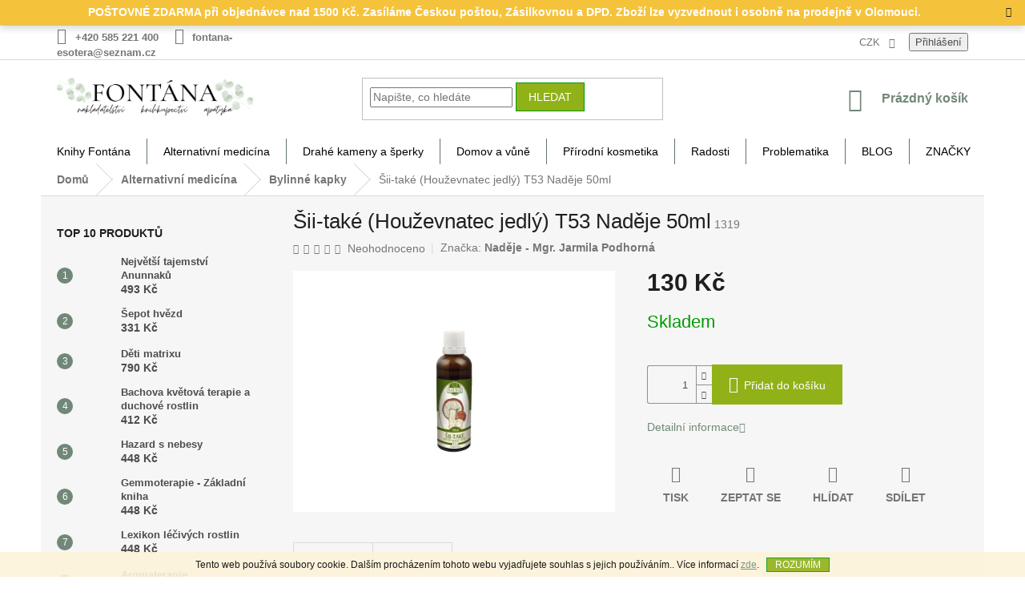

--- FILE ---
content_type: text/html; charset=utf-8
request_url: https://www.knihyfontana.cz/sii-take--houzevnatec-jedly--t53-50-ml-nadeje/
body_size: 27969
content:
<!doctype html><html lang="cs" dir="ltr" class="header-background-light external-fonts-loaded"><head><meta charset="utf-8" /><meta name="viewport" content="width=device-width,initial-scale=1" /><title>Šii-také (Houževnatec jedlý) T53 Naděje 50ml - KnihyFontana.cz</title><link rel="preconnect" href="https://cdn.myshoptet.com" /><link rel="dns-prefetch" href="https://cdn.myshoptet.com" /><link rel="preload" href="https://cdn.myshoptet.com/prj/dist/master/cms/libs/jquery/jquery-1.11.3.min.js" as="script" /><link href="https://cdn.myshoptet.com/prj/dist/master/shop/dist/font-shoptet-11.css.62c94c7785ff2cea73b2.css" rel="stylesheet"><script>
dataLayer = [];
dataLayer.push({'shoptet' : {
    "pageId": 770,
    "pageType": "productDetail",
    "currency": "CZK",
    "currencyInfo": {
        "decimalSeparator": ",",
        "exchangeRate": 1,
        "priceDecimalPlaces": 2,
        "symbol": "K\u010d",
        "symbolLeft": 0,
        "thousandSeparator": " "
    },
    "language": "cs",
    "projectId": 467136,
    "product": {
        "id": 1670,
        "guid": "428e3794-1556-11ec-9974-ecf4bbdf609a",
        "hasVariants": false,
        "codes": [
            {
                "code": 1319
            }
        ],
        "code": "1319",
        "name": "\u0160ii-tak\u00e9 (Hou\u017eevnatec jedl\u00fd) T53 Nad\u011bje 50ml",
        "appendix": "",
        "weight": 0,
        "manufacturer": "Nad\u011bje - Mgr. Jarmila Podhorn\u00e1",
        "manufacturerGuid": "1EF533437AF665E0A731DA0BA3DED3EE",
        "currentCategory": "Alternativn\u00ed medic\u00edna | Bylinn\u00e9 kapky",
        "currentCategoryGuid": "3e56f706-1556-11ec-b3fd-ecf4bbdf609a",
        "defaultCategory": "Alternativn\u00ed medic\u00edna | Bylinn\u00e9 kapky",
        "defaultCategoryGuid": "3e56f706-1556-11ec-b3fd-ecf4bbdf609a",
        "currency": "CZK",
        "priceWithVat": 130
    },
    "cartInfo": {
        "id": null,
        "freeShipping": false,
        "freeShippingFrom": 1500,
        "leftToFreeGift": {
            "formattedPrice": "0 K\u010d",
            "priceLeft": 0
        },
        "freeGift": false,
        "leftToFreeShipping": {
            "priceLeft": 1500,
            "dependOnRegion": 0,
            "formattedPrice": "1 500 K\u010d"
        },
        "discountCoupon": [],
        "getNoBillingShippingPrice": {
            "withoutVat": 0,
            "vat": 0,
            "withVat": 0
        },
        "cartItems": [],
        "taxMode": "ORDINARY"
    },
    "cart": [],
    "customer": {
        "priceRatio": 1,
        "priceListId": 1,
        "groupId": null,
        "registered": false,
        "mainAccount": false
    }
}});
</script>
<meta property="og:type" content="website"><meta property="og:site_name" content="knihyfontana.cz"><meta property="og:url" content="https://www.knihyfontana.cz/sii-take--houzevnatec-jedly--t53-50-ml-nadeje/"><meta property="og:title" content="Šii-také (Houževnatec jedlý) T53 Naděje 50ml - KnihyFontana.cz"><meta name="author" content="KnihyFontana.cz"><meta name="web_author" content="Shoptet.cz"><meta name="dcterms.rightsHolder" content="www.knihyfontana.cz"><meta name="robots" content="index,follow"><meta property="og:image" content="https://cdn.myshoptet.com/usr/www.knihyfontana.cz/user/shop/big/1670-1_sii-take--houzevnatec-jedly--t53-nadeje-50ml.jpg?6163f8b5"><meta property="og:description" content="Šii-také (Houževnatec jedlý) T53 Naděje 50ml. "><meta name="description" content="Šii-také (Houževnatec jedlý) T53 Naděje 50ml. "><meta property="product:price:amount" content="130"><meta property="product:price:currency" content="CZK"><style>:root {--color-primary: #718878;--color-primary-h: 138;--color-primary-s: 9%;--color-primary-l: 49%;--color-primary-hover: #009901;--color-primary-hover-h: 120;--color-primary-hover-s: 100%;--color-primary-hover-l: 30%;--color-secondary: #90b117;--color-secondary-h: 73;--color-secondary-s: 77%;--color-secondary-l: 39%;--color-secondary-hover: #009901;--color-secondary-hover-h: 120;--color-secondary-hover-s: 100%;--color-secondary-hover-l: 30%;--color-tertiary: #90b117;--color-tertiary-h: 73;--color-tertiary-s: 77%;--color-tertiary-l: 39%;--color-tertiary-hover: #009901;--color-tertiary-hover-h: 120;--color-tertiary-hover-s: 100%;--color-tertiary-hover-l: 30%;--color-header-background: #ffffff;--template-font: "sans-serif";--template-headings-font: "sans-serif";--header-background-url: url("[data-uri]");--cookies-notice-background: #1A1937;--cookies-notice-color: #F8FAFB;--cookies-notice-button-hover: #f5f5f5;--cookies-notice-link-hover: #27263f;--templates-update-management-preview-mode-content: "Náhled aktualizací šablony je aktivní pro váš prohlížeč."}</style>
    
    <link href="https://cdn.myshoptet.com/prj/dist/master/shop/dist/main-11.less.5a24dcbbdabfd189c152.css" rel="stylesheet" />
            <link href="https://cdn.myshoptet.com/prj/dist/master/shop/dist/flags-extra-simple-11.less.1892d7dce1b8bc0e4bd2.css" rel="stylesheet" />
        
    <script>var shoptet = shoptet || {};</script>
    <script src="https://cdn.myshoptet.com/prj/dist/master/shop/dist/main-3g-header.js.05f199e7fd2450312de2.js"></script>
<!-- User include --><!-- api 550(198) html code header -->

<!-- Trackovací kód - Emailkampane.cz - ZAČÁTEK KÓDU-->
    <script>
            !function(e,r,t,a,c){ localStorage.ecr=r.referrer,localStorage.ecu=e.location.href,a=r.createElement(t),c=r.getElementsByTagName(t)[0],a.async=1,a.src="https://tr-fe.emailkampane.cz/v1/app-starter.min.js",c.parentNode.insertBefore(a,c)}(window,document,"script");
    </script>
    <script>
!function(e,r,t,a,c,k){ e.EmailcampaignsTracker=a,e.ektracker=e.ektracker||function(){ (e.ektracker.q=e.ektracker.q||[]).push(arguments)},e.ektracker.t=new Date,e.ektracker.m="",c=r.createElement(t),k=r.getElementsByTagName(t)[0],c.async=1,c.src="https://tr-fe.emailkampane.cz/v1/app.min.js",k.parentNode.insertBefore(c,k)}(window,document,"script","ektracker");
        ektracker('init', "e9ef25adeb8cd9");
        ektracker('pageVisit');
    </script>
    <!-- Trackovací kód - Emailkampane.cz - KONEC KÓDU-->
    
<!-- service 421(75) html code header -->
<style>
body:not(.template-07):not(.template-09):not(.template-10):not(.template-11):not(.template-12):not(.template-13):not(.template-14) #return-to-top i::before {content: 'a';}
#return-to-top i:before {content: '\e911';}
#return-to-top {
z-index: 99999999;
    position: fixed;
    bottom: 45px;
    right: 20px;
background: rgba(0, 0, 0, 0.7);
    width: 50px;
    height: 50px;
    display: block;
    text-decoration: none;
    -webkit-border-radius: 35px;
    -moz-border-radius: 35px;
    border-radius: 35px;
    display: none;
    -webkit-transition: all 0.3s linear;
    -moz-transition: all 0.3s ease;
    -ms-transition: all 0.3s ease;
    -o-transition: all 0.3s ease;
    transition: all 0.3s ease;
}
#return-to-top i {color: #fff;margin: -10px 0 0 -10px;position: relative;left: 50%;top: 50%;font-size: 19px;-webkit-transition: all 0.3s ease;-moz-transition: all 0.3s ease;-ms-transition: all 0.3s ease;-o-transition: all 0.3s ease;transition: all 0.3s ease;height: 20px;width: 20px;text-align: center;display: block;font-style: normal;}
#return-to-top:hover {
    background: rgba(0, 0, 0, 0.9);
}
#return-to-top:hover i {
    color: #fff;
}
.icon-chevron-up::before {
font-weight: bold;
}
.ordering-process #return-to-top{display: none !important;}
</style>
<!-- service 1359(974) html code header -->
<link href="https://cdn.myshoptet.com/usr/sazimecesko.myshoptet.com/user/documents/planetwe/common.min.css?v=1.20" rel="stylesheet" />
<link href="https://cdn.myshoptet.com/usr/sazimecesko.myshoptet.com/user/documents/planetwe/Classic.min.css" rel="stylesheet" />

<!--
<link href="https://sazimecesko.myshoptet.com/user/documents/planetwe/common.css?v=1.24" rel="stylesheet" />
<link href="https://sazimecesko.myshoptet.com/user/documents/planetwe/Classic.css" rel="stylesheet" />
-->
<!-- project html code header -->
<style>
#header .site-name a img { max-height: 50px; }
#footer .site-name a img { max-width: 250px; }

ul.top-navigation-bar-menu {
  display: none;
}

div.top-navigation-menu-trigger {
  display: none;
}

@media (min-width: 1200px) {
    .content-inner {
        max-width: 100%;
        }
div a span {
  font-weight: 700;
  font-style: normal;
}
</style>

<style>
div.site-msg.information {
  background-color: #f4bd25;
}

div.text {
  text-align: center;
  font-size: 14px;
  font-weight: 700;
  font-style: normal;
  color: #ffffff;
}
.site-msg.information {width: 100% !important; max-width: 100% !important; position: relative; left: 0; top: 0; bottom: auto !important;}
.fixed-msg {position: fixed !important; bottom: auto !important;}

div.text {
  text-align: center;
  font-size: 14px;
  font-weight: 700;
  font-style: normal;
  color: #ffffff;
}

span.flag.flag-discount {
  background-color: #f4bd25;
}

main.content.wide {
  background-color: #FFFFFF
}


.navigation-in {
    background-color: #90b117 !important;
}

a.name {
  color: #009901 !important;
}
</style>

<style>
ul li a {
  color: #000000 !important;
}

ul.menu-level-1 {
  background-color: #ffffff;
}

.content-wrapper {
    background-color: #f6f6f6;
}
</style>
<!-- /User include --><link rel="shortcut icon" href="/favicon.ico" type="image/x-icon" /><link rel="canonical" href="https://www.knihyfontana.cz/sii-take--houzevnatec-jedly--t53-50-ml-nadeje/" /><style>/* custom background */@media (min-width: 992px) {body {background-color: #ffffff ;background-position: top center;background-repeat: no-repeat;background-attachment: fixed;}}</style>    <!-- Global site tag (gtag.js) - Google Analytics -->
    <script async src="https://www.googletagmanager.com/gtag/js?id=UA-57294212-1"></script>
    <script>
        
        window.dataLayer = window.dataLayer || [];
        function gtag(){dataLayer.push(arguments);}
        

        
        gtag('js', new Date());

                gtag('config', 'UA-57294212-1', { 'groups': "UA" });
        
        
        
        
        
        
        
        
                gtag('set', 'currency', 'CZK');

        gtag('event', 'view_item', {
            "send_to": "UA",
            "items": [
                {
                    "id": "1319",
                    "name": "\u0160ii-tak\u00e9 (Hou\u017eevnatec jedl\u00fd) T53 Nad\u011bje 50ml",
                    "category": "Alternativn\u00ed medic\u00edna \/ Bylinn\u00e9 kapky",
                                        "brand": "Nad\u011bje - Mgr. Jarmila Podhorn\u00e1",
                                                            "price": 107.44
                }
            ]
        });
        
        
        
        
        
        
        
        
        
        
        
        
        document.addEventListener('DOMContentLoaded', function() {
            if (typeof shoptet.tracking !== 'undefined') {
                for (var id in shoptet.tracking.bannersList) {
                    gtag('event', 'view_promotion', {
                        "send_to": "UA",
                        "promotions": [
                            {
                                "id": shoptet.tracking.bannersList[id].id,
                                "name": shoptet.tracking.bannersList[id].name,
                                "position": shoptet.tracking.bannersList[id].position
                            }
                        ]
                    });
                }
            }

            shoptet.consent.onAccept(function(agreements) {
                if (agreements.length !== 0) {
                    console.debug('gtag consent accept');
                    var gtagConsentPayload =  {
                        'ad_storage': agreements.includes(shoptet.config.cookiesConsentOptPersonalisation)
                            ? 'granted' : 'denied',
                        'analytics_storage': agreements.includes(shoptet.config.cookiesConsentOptAnalytics)
                            ? 'granted' : 'denied',
                                                                                                'ad_user_data': agreements.includes(shoptet.config.cookiesConsentOptPersonalisation)
                            ? 'granted' : 'denied',
                        'ad_personalization': agreements.includes(shoptet.config.cookiesConsentOptPersonalisation)
                            ? 'granted' : 'denied',
                        };
                    console.debug('update consent data', gtagConsentPayload);
                    gtag('consent', 'update', gtagConsentPayload);
                    dataLayer.push(
                        { 'event': 'update_consent' }
                    );
                }
            });
        });
    </script>
</head><body class="desktop id-770 in-bylinne-extrakty-lihove-tinktury template-11 type-product type-detail multiple-columns-body columns-3 ums_forms_redesign--off ums_a11y_category_page--on ums_discussion_rating_forms--off ums_flags_display_unification--on ums_a11y_login--on mobile-header-version-0"><noscript>
    <style>
        #header {
            padding-top: 0;
            position: relative !important;
            top: 0;
        }
        .header-navigation {
            position: relative !important;
        }
        .overall-wrapper {
            margin: 0 !important;
        }
        body:not(.ready) {
            visibility: visible !important;
        }
    </style>
    <div class="no-javascript">
        <div class="no-javascript__title">Musíte změnit nastavení vašeho prohlížeče</div>
        <div class="no-javascript__text">Podívejte se na: <a href="https://www.google.com/support/bin/answer.py?answer=23852">Jak povolit JavaScript ve vašem prohlížeči</a>.</div>
        <div class="no-javascript__text">Pokud používáte software na blokování reklam, může být nutné povolit JavaScript z této stránky.</div>
        <div class="no-javascript__text">Děkujeme.</div>
    </div>
</noscript>

        <div id="fb-root"></div>
        <script>
            window.fbAsyncInit = function() {
                FB.init({
//                    appId            : 'your-app-id',
                    autoLogAppEvents : true,
                    xfbml            : true,
                    version          : 'v19.0'
                });
            };
        </script>
        <script async defer crossorigin="anonymous" src="https://connect.facebook.net/cs_CZ/sdk.js"></script>    <div class="cookie-ag-wrap">
        <div class="site-msg cookies" data-testid="cookiePopup" data-nosnippet>
            <form action="">
                Tento web používá soubory cookie. Dalším procházením tohoto webu vyjadřujete souhlas s jejich používáním.. Více informací <a href="https://467136.myshoptet.com/podminky-ochrany-osobnich-udaju/" target="\" _blank="" rel="\" noreferrer="">zde</a>.
                <button type="submit" class="btn btn-xs btn-default CookiesOK" data-cookie-notice-ttl="7" data-testid="buttonCookieSubmit">Rozumím</button>
            </form>
        </div>
            </div>
<a href="#content" class="skip-link sr-only">Přejít na obsah</a><div class="overall-wrapper"><div class="site-msg information"><div class="container"><div class="text">POŠTOVNÉ ZDARMA při objednávce nad 1500 Kč. Zasíláme Českou poštou, Zásilkovnou a DPD. Zboží lze vyzvednout i osobně na prodejně v Olomouci.</div><div class="close js-close-information-msg"></div></div></div><div class="user-action"><div class="container">
    <div class="user-action-in">
                    <div id="login" class="user-action-login popup-widget login-widget" role="dialog" aria-labelledby="loginHeading">
        <div class="popup-widget-inner">
                            <h2 id="loginHeading">Přihlášení k vašemu účtu</h2><div id="customerLogin"><form action="/action/Customer/Login/" method="post" id="formLoginIncluded" class="csrf-enabled formLogin" data-testid="formLogin"><input type="hidden" name="referer" value="" /><div class="form-group"><div class="input-wrapper email js-validated-element-wrapper no-label"><input type="email" name="email" class="form-control" autofocus placeholder="E-mailová adresa (např. jan@novak.cz)" data-testid="inputEmail" autocomplete="email" required /></div></div><div class="form-group"><div class="input-wrapper password js-validated-element-wrapper no-label"><input type="password" name="password" class="form-control" placeholder="Heslo" data-testid="inputPassword" autocomplete="current-password" required /><span class="no-display">Nemůžete vyplnit toto pole</span><input type="text" name="surname" value="" class="no-display" /></div></div><div class="form-group"><div class="login-wrapper"><button type="submit" class="btn btn-secondary btn-text btn-login" data-testid="buttonSubmit">Přihlásit se</button><div class="password-helper"><a href="/registrace/" data-testid="signup" rel="nofollow">Nová registrace</a><a href="/klient/zapomenute-heslo/" rel="nofollow">Zapomenuté heslo</a></div></div></div></form>
</div>                    </div>
    </div>

                            <div id="cart-widget" class="user-action-cart popup-widget cart-widget loader-wrapper" data-testid="popupCartWidget" role="dialog" aria-hidden="true">
    <div class="popup-widget-inner cart-widget-inner place-cart-here">
        <div class="loader-overlay">
            <div class="loader"></div>
        </div>
    </div>

    <div class="cart-widget-button">
        <a href="/kosik/" class="btn btn-conversion" id="continue-order-button" rel="nofollow" data-testid="buttonNextStep">Pokračovat do košíku</a>
    </div>
</div>
            </div>
</div>
</div><div class="top-navigation-bar" data-testid="topNavigationBar">

    <div class="container">

        <div class="top-navigation-contacts">
            <strong>Zákaznická podpora:</strong><a href="tel:+420585221400" class="project-phone" aria-label="Zavolat na +420585221400" data-testid="contactboxPhone"><span>+420 585 221 400</span></a><a href="mailto:fontana-esotera@seznam.cz" class="project-email" data-testid="contactboxEmail"><span>fontana-esotera@seznam.cz</span></a>        </div>

                            <div class="top-navigation-menu">
                <div class="top-navigation-menu-trigger"></div>
                <ul class="top-navigation-bar-menu">
                                            <li class="top-navigation-menu-item-872">
                            <a href="/o-nas/">O nás</a>
                        </li>
                                            <li class="top-navigation-menu-item-866">
                            <a href="/dodaci-podminky/">Dodací podmínky</a>
                        </li>
                                            <li class="top-navigation-menu-item-875">
                            <a href="/velkoobchod/">Velkoobchod</a>
                        </li>
                                            <li class="top-navigation-menu-item-39">
                            <a href="/obchodni-podminky/">Obchodní podmínky</a>
                        </li>
                                            <li class="top-navigation-menu-item-691">
                            <a href="/podminky-ochrany-osobnich-udaju/">Podmínky ochrany osobních údajů</a>
                        </li>
                                            <li class="top-navigation-menu-item-869">
                            <a href="/reklamacni-rad/">Reklamační řád</a>
                        </li>
                                            <li class="top-navigation-menu-item-29">
                            <a href="/kontakt/">KONTAKT</a>
                        </li>
                                    </ul>
                <ul class="top-navigation-bar-menu-helper"></ul>
            </div>
        
        <div class="top-navigation-tools">
            <div class="responsive-tools">
                <a href="#" class="toggle-window" data-target="search" aria-label="Hledat" data-testid="linkSearchIcon"></a>
                                                            <a href="#" class="toggle-window" data-target="login"></a>
                                                    <a href="#" class="toggle-window" data-target="navigation" aria-label="Menu" data-testid="hamburgerMenu"></a>
            </div>
                <div class="dropdown">
        <span>Ceny v:</span>
        <button id="topNavigationDropdown" type="button" data-toggle="dropdown" aria-haspopup="true" aria-expanded="false">
            CZK
            <span class="caret"></span>
        </button>
        <ul class="dropdown-menu" aria-labelledby="topNavigationDropdown"><li><a href="/action/Currency/changeCurrency/?currencyCode=CZK" rel="nofollow">CZK</a></li><li><a href="/action/Currency/changeCurrency/?currencyCode=EUR" rel="nofollow">EUR</a></li></ul>
    </div>
            <button class="top-nav-button top-nav-button-login toggle-window" type="button" data-target="login" aria-haspopup="dialog" aria-controls="login" aria-expanded="false" data-testid="signin"><span>Přihlášení</span></button>        </div>

    </div>

</div>
<header id="header"><div class="container navigation-wrapper">
    <div class="header-top">
        <div class="site-name-wrapper">
            <div class="site-name"><a href="/" data-testid="linkWebsiteLogo"><img src="https://cdn.myshoptet.com/usr/www.knihyfontana.cz/user/logos/fontana_logo_3.png" alt="KnihyFontana.cz" fetchpriority="low" /></a></div>        </div>
        <div class="search" itemscope itemtype="https://schema.org/WebSite">
            <meta itemprop="headline" content="Bylinné kapky"/><meta itemprop="url" content="https://www.knihyfontana.cz"/><meta itemprop="text" content="Šii-také (Houževnatec jedlý) T53 Naděje 50ml. "/>            <form action="/action/ProductSearch/prepareString/" method="post"
    id="formSearchForm" class="search-form compact-form js-search-main"
    itemprop="potentialAction" itemscope itemtype="https://schema.org/SearchAction" data-testid="searchForm">
    <fieldset>
        <meta itemprop="target"
            content="https://www.knihyfontana.cz/vyhledavani/?string={string}"/>
        <input type="hidden" name="language" value="cs"/>
        
            
<input
    type="search"
    name="string"
        class="query-input form-control search-input js-search-input"
    placeholder="Napište, co hledáte"
    autocomplete="off"
    required
    itemprop="query-input"
    aria-label="Vyhledávání"
    data-testid="searchInput"
>
            <button type="submit" class="btn btn-default" data-testid="searchBtn">Hledat</button>
        
    </fieldset>
</form>
        </div>
        <div class="navigation-buttons">
                
    <a href="/kosik/" class="btn btn-icon toggle-window cart-count" data-target="cart" data-hover="true" data-redirect="true" data-testid="headerCart" rel="nofollow" aria-haspopup="dialog" aria-expanded="false" aria-controls="cart-widget">
        
                <span class="sr-only">Nákupní košík</span>
        
            <span class="cart-price visible-lg-inline-block" data-testid="headerCartPrice">
                                    Prázdný košík                            </span>
        
    
            </a>
        </div>
    </div>
    <nav id="navigation" aria-label="Hlavní menu" data-collapsible="true"><div class="navigation-in menu"><ul class="menu-level-1" role="menubar" data-testid="headerMenuItems"><li class="menu-item-719 ext" role="none"><a href="/knihy-fontana/" data-testid="headerMenuItem" role="menuitem" aria-haspopup="true" aria-expanded="false"><b>Knihy Fontána</b><span class="submenu-arrow"></span></a><ul class="menu-level-2" aria-label="Knihy Fontána" tabindex="-1" role="menu"><li class="menu-item-890" role="none"><div class="menu-no-image"><a href="/knizni-novinky/" data-testid="headerMenuItem" role="menuitem"><span>KNIŽNÍ NOVINKY</span></a>
                        </div></li><li class="menu-item-974 has-third-level" role="none"><div class="menu-no-image"><a href="/autori/" data-testid="headerMenuItem" role="menuitem"><span>AUTOŘI</span></a>
                                                    <ul class="menu-level-3" role="menu">
                                                                    <li class="menu-item-1001" role="none">
                                        <a href="/clemens-g--arvay/" data-testid="headerMenuItem" role="menuitem">
                                            Clemens G. Arvay</a>,                                    </li>
                                                                    <li class="menu-item-986" role="none">
                                        <a href="/ctibor-bezdek/" data-testid="headerMenuItem" role="menuitem">
                                            Ctibor Bezděk</a>,                                    </li>
                                                                    <li class="menu-item-983" role="none">
                                        <a href="/diana-cooper/" data-testid="headerMenuItem" role="menuitem">
                                            Diana Cooper</a>,                                    </li>
                                                                    <li class="menu-item-1016" role="none">
                                        <a href="/dr--ruediger-dahlke/" data-testid="headerMenuItem" role="menuitem">
                                            Dr. Ruediger Dahlke</a>,                                    </li>
                                                                    <li class="menu-item-1114" role="none">
                                        <a href="/radu-cinamar/" data-testid="headerMenuItem" role="menuitem">
                                            Radu Cinamar</a>,                                    </li>
                                                                    <li class="menu-item-1007" role="none">
                                        <a href="/jiri-jana/" data-testid="headerMenuItem" role="menuitem">
                                            Jiří Janča</a>,                                    </li>
                                                                    <li class="menu-item-980" role="none">
                                        <a href="/kurt-tepperwein/" data-testid="headerMenuItem" role="menuitem">
                                            Kurt Tepperwein</a>,                                    </li>
                                                                    <li class="menu-item-1013" role="none">
                                        <a href="/mantak-chia/" data-testid="headerMenuItem" role="menuitem">
                                            Mantak Chia</a>,                                    </li>
                                                                    <li class="menu-item-989" role="none">
                                        <a href="/maria-treben/" data-testid="headerMenuItem" role="menuitem">
                                            Maria Treben</a>,                                    </li>
                                                                    <li class="menu-item-998" role="none">
                                        <a href="/milena-valuskova-2/" data-testid="headerMenuItem" role="menuitem">
                                            Milena Valušková</a>,                                    </li>
                                                                    <li class="menu-item-977" role="none">
                                        <a href="/osho/" data-testid="headerMenuItem" role="menuitem">
                                            OSHO</a>,                                    </li>
                                                                    <li class="menu-item-1064" role="none">
                                        <a href="/pavlina-klemm/" data-testid="headerMenuItem" role="menuitem">
                                            Pavlína Klemm</a>,                                    </li>
                                                                    <li class="menu-item-1004" role="none">
                                        <a href="/scott-cunningham/" data-testid="headerMenuItem" role="menuitem">
                                            Scott Cunningham</a>,                                    </li>
                                                                    <li class="menu-item-995" role="none">
                                        <a href="/wolf-dieter-storm/" data-testid="headerMenuItem" role="menuitem">
                                            Wolf-Dieter Storm</a>,                                    </li>
                                                                    <li class="menu-item-992" role="none">
                                        <a href="/zecharia-sitchin/" data-testid="headerMenuItem" role="menuitem">
                                            Zecharia Sitchin</a>,                                    </li>
                                                                    <li class="menu-item-1115" role="none">
                                        <a href="/david-icke/" data-testid="headerMenuItem" role="menuitem">
                                            David Icke</a>                                    </li>
                                                            </ul>
                        </div></li><li class="menu-item-749" role="none"><div class="menu-no-image"><a href="/alternativni-medicina-2/" data-testid="headerMenuItem" role="menuitem"><span>Alternativní medicína</span></a>
                        </div></li><li class="menu-item-842" role="none"><div class="menu-no-image"><a href="/andele--archandele-a-nanebevzati-mistri-andelske-karty/" data-testid="headerMenuItem" role="menuitem"><span>Andělé, archandělé a nanebevzatí mistři - andělské karty</span></a>
                        </div></li><li class="menu-item-827" role="none"><div class="menu-no-image"><a href="/astrologie-numerologie-karma-minule-zivoty/" data-testid="headerMenuItem" role="menuitem"><span>Astrologie - Numerologie - Karma - Minulé životy</span></a>
                        </div></li><li class="menu-item-818" role="none"><div class="menu-no-image"><a href="/aura-barvy-cakry-drahe-kameny/" data-testid="headerMenuItem" role="menuitem"><span>Aura - Barvy - Čakry - Drahé kameny</span></a>
                        </div></li><li class="menu-item-824" role="none"><div class="menu-no-image"><a href="/cviceni-kondice/" data-testid="headerMenuItem" role="menuitem"><span>Cvičení - kondice</span></a>
                        </div></li><li class="menu-item-860" role="none"><div class="menu-no-image"><a href="/cinska-medicina-2/" data-testid="headerMenuItem" role="menuitem"><span>Čínská medicina</span></a>
                        </div></li><li class="menu-item-803" role="none"><div class="menu-no-image"><a href="/diar-kalendar/" data-testid="headerMenuItem" role="menuitem"><span>Diář - Kalendář</span></a>
                        </div></li><li class="menu-item-851" role="none"><div class="menu-no-image"><a href="/drahe-kameny/" data-testid="headerMenuItem" role="menuitem"><span>Drahé kameny</span></a>
                        </div></li><li class="menu-item-722" role="none"><div class="menu-no-image"><a href="/filozofie-krestanstvi-psychologie/" data-testid="headerMenuItem" role="menuitem"><span>Filozofie - křesťanství - psychologie</span></a>
                        </div></li><li class="menu-item-779" role="none"><div class="menu-no-image"><a href="/historie-literatura-faktu/" data-testid="headerMenuItem" role="menuitem"><span>Historie - literatura faktu</span></a>
                        </div></li><li class="menu-item-806" role="none"><div class="menu-no-image"><a href="/joga-meditace/" data-testid="headerMenuItem" role="menuitem"><span>Jóga - meditace</span></a>
                        </div></li><li class="menu-item-848" role="none"><div class="menu-no-image"><a href="/karty-tarot/" data-testid="headerMenuItem" role="menuitem"><span>Karty - Tarot</span></a>
                        </div></li><li class="menu-item-830" role="none"><div class="menu-no-image"><a href="/magie-vesteni-sny/" data-testid="headerMenuItem" role="menuitem"><span>Magie - Věštění - Sny</span></a>
                        </div></li><li class="menu-item-836" role="none"><div class="menu-no-image"><a href="/mandaly-symboly/" data-testid="headerMenuItem" role="menuitem"><span>Mandaly - symboly</span></a>
                        </div></li><li class="menu-item-797" role="none"><div class="menu-no-image"><a href="/masaze-reflexni-a-manipulacni-terapie/" data-testid="headerMenuItem" role="menuitem"><span>Masáže - reflexní a manipulační terapie</span></a>
                        </div></li><li class="menu-item-788" role="none"><div class="menu-no-image"><a href="/okultni-vedy/" data-testid="headerMenuItem" role="menuitem"><span>Okultní vědy</span></a>
                        </div></li><li class="menu-item-791" role="none"><div class="menu-no-image"><a href="/reiki/" data-testid="headerMenuItem" role="menuitem"><span>Reiki</span></a>
                        </div></li><li class="menu-item-794" role="none"><div class="menu-no-image"><a href="/romany-beletrie/" data-testid="headerMenuItem" role="menuitem"><span>Romány - beletrie</span></a>
                        </div></li><li class="menu-item-839" role="none"><div class="menu-no-image"><a href="/pozitivni-mysleni/" data-testid="headerMenuItem" role="menuitem"><span>Pozitivní myšlení</span></a>
                        </div></li><li class="menu-item-854" role="none"><div class="menu-no-image"><a href="/regionalni-literatura/" data-testid="headerMenuItem" role="menuitem"><span>Regionální literatura</span></a>
                        </div></li><li class="menu-item-1022" role="none"><div class="menu-no-image"><a href="/samanismus-2/" data-testid="headerMenuItem" role="menuitem"><span>Šamanismus</span></a>
                        </div></li><li class="menu-item-857" role="none"><div class="menu-no-image"><a href="/umelecke-publikace/" data-testid="headerMenuItem" role="menuitem"><span>Umělecké publikace</span></a>
                        </div></li><li class="menu-item-773" role="none"><div class="menu-no-image"><a href="/zahady-mysteria/" data-testid="headerMenuItem" role="menuitem"><span>Záhady - mystéria</span></a>
                        </div></li><li class="menu-item-785" role="none"><div class="menu-no-image"><a href="/zdrava-vyziva-kucharky/" data-testid="headerMenuItem" role="menuitem"><span>Zdravá výživa - kuchařky</span></a>
                        </div></li><li class="menu-item-800" role="none"><div class="menu-no-image"><a href="/knihkupectvi/" data-testid="headerMenuItem" role="menuitem"><span>KNIHKUPECTVÍ</span></a>
                        </div></li></ul></li>
<li class="menu-item-743 ext" role="none"><a href="/alternativni-medicina/" data-testid="headerMenuItem" role="menuitem" aria-haspopup="true" aria-expanded="false"><b>Alternativní medicína</b><span class="submenu-arrow"></span></a><ul class="menu-level-2" aria-label="Alternativní medicína" tabindex="-1" role="menu"><li class="menu-item-776" role="none"><div class="menu-no-image"><a href="/bakterie--viry--imunita/" data-testid="headerMenuItem" role="menuitem"><span>Bakterie, viry, imunita</span></a>
                        </div></li><li class="menu-item-731" role="none"><div class="menu-no-image"><a href="/caje-bylinare-zentricha/" data-testid="headerMenuItem" role="menuitem"><span>ČAJE BYLINÁŘE ZENTRICHA</span></a>
                        </div></li><li class="menu-item-713 has-third-level" role="none"><div class="menu-no-image"><a href="/bylinne-caje/" data-testid="headerMenuItem" role="menuitem"><span>Bylinné čaje</span></a>
                                                    <ul class="menu-level-3" role="menu">
                                                                    <li class="menu-item-737" role="none">
                                        <a href="/byliny/" data-testid="headerMenuItem" role="menuitem">
                                            Bylinky jednodruhové</a>,                                    </li>
                                                                    <li class="menu-item-809" role="none">
                                        <a href="/cajove-smesi/" data-testid="headerMenuItem" role="menuitem">
                                            Čajové směsi</a>                                    </li>
                                                            </ul>
                        </div></li><li class="menu-item-845" role="none"><div class="menu-no-image"><a href="/bachovy-esence/" data-testid="headerMenuItem" role="menuitem"><span>Bachovy esence</span></a>
                        </div></li><li class="menu-item-770 active" role="none"><div class="menu-no-image"><a href="/bylinne-extrakty-lihove-tinktury/" data-testid="headerMenuItem" role="menuitem"><span>Bylinné kapky</span></a>
                        </div></li><li class="menu-item-821" role="none"><div class="menu-no-image"><a href="/bylinne-sirupy/" data-testid="headerMenuItem" role="menuitem"><span>Bylinné sirupy</span></a>
                        </div></li><li class="menu-item-812" role="none"><div class="menu-no-image"><a href="/doplnky-stravy/" data-testid="headerMenuItem" role="menuitem"><span>Doplňky stravy</span></a>
                        </div></li><li class="menu-item-761" role="none"><div class="menu-no-image"><a href="/koloidni-stribro/" data-testid="headerMenuItem" role="menuitem"><span>Koloidní stříbro</span></a>
                        </div></li><li class="menu-item-752" role="none"><div class="menu-no-image"><a href="/rostlinne-oleje/" data-testid="headerMenuItem" role="menuitem"><span>Rostlinné oleje</span></a>
                        </div></li><li class="menu-item-725" role="none"><div class="menu-no-image"><a href="/usni-a-telove-svice/" data-testid="headerMenuItem" role="menuitem"><span>Ušní a tělové svíce</span></a>
                        </div></li></ul></li>
<li class="menu-item-710 ext" role="none"><a href="/drahe-kameny-a-sperky/" data-testid="headerMenuItem" role="menuitem" aria-haspopup="true" aria-expanded="false"><b>Drahé kameny a šperky</b><span class="submenu-arrow"></span></a><ul class="menu-level-2" aria-label="Drahé kameny a šperky" tabindex="-1" role="menu"><li class="menu-item-1037" role="none"><div class="menu-no-image"><a href="/drahe-kameny-a-sperky-3/" data-testid="headerMenuItem" role="menuitem"><span>Drahé kameny</span></a>
                        </div></li><li class="menu-item-1046" role="none"><div class="menu-no-image"><a href="/jantarove-koralky/" data-testid="headerMenuItem" role="menuitem"><span>Jantarové korálky</span></a>
                        </div></li><li class="menu-item-1043" role="none"><div class="menu-no-image"><a href="/kyvadla/" data-testid="headerMenuItem" role="menuitem"><span>Kyvadla</span></a>
                        </div></li><li class="menu-item-746" role="none"><div class="menu-no-image"><a href="/sperky/" data-testid="headerMenuItem" role="menuitem"><span>Šperky</span></a>
                        </div></li><li class="menu-item-1040" role="none"><div class="menu-no-image"><a href="/sungit/" data-testid="headerMenuItem" role="menuitem"><span>Šungit</span></a>
                        </div></li></ul></li>
<li class="menu-item-728 ext" role="none"><a href="/domov-a-vune/" data-testid="headerMenuItem" role="menuitem" aria-haspopup="true" aria-expanded="false"><b>Domov a vůně</b><span class="submenu-arrow"></span></a><ul class="menu-level-2" aria-label="Domov a vůně" tabindex="-1" role="menu"><li class="menu-item-1031" role="none"><div class="menu-no-image"><a href="/dekorace-a-feng-shuig-shui/" data-testid="headerMenuItem" role="menuitem"><span>Dekorace a Feng Shui</span></a>
                        </div></li><li class="menu-item-1052" role="none"><div class="menu-no-image"><a href="/lapace-snu/" data-testid="headerMenuItem" role="menuitem"><span>Lapače snů</span></a>
                        </div></li><li class="menu-item-1049" role="none"><div class="menu-no-image"><a href="/mandaly/" data-testid="headerMenuItem" role="menuitem"><span>Mandaly</span></a>
                        </div></li><li class="menu-item-716 has-third-level" role="none"><div class="menu-no-image"><a href="/vonne-tycinky-a-vykurovadla/" data-testid="headerMenuItem" role="menuitem"><span>Vonné tyčinky &amp; vykuřovadla</span></a>
                                                    <ul class="menu-level-3" role="menu">
                                                                    <li class="menu-item-881" role="none">
                                        <a href="/vonne-tycinky/" data-testid="headerMenuItem" role="menuitem">
                                            Vonné tyčinky</a>,                                    </li>
                                                                    <li class="menu-item-884" role="none">
                                        <a href="/vykurovadla/" data-testid="headerMenuItem" role="menuitem">
                                            Vykuřovadla</a>                                    </li>
                                                            </ul>
                        </div></li></ul></li>
<li class="menu-item-734 ext" role="none"><a href="/prirodni-kosmetika/" data-testid="headerMenuItem" role="menuitem" aria-haspopup="true" aria-expanded="false"><b>Přírodní kosmetika</b><span class="submenu-arrow"></span></a><ul class="menu-level-2" aria-label="Přírodní kosmetika" tabindex="-1" role="menu"><li class="menu-item-764" role="none"><div class="menu-no-image"><a href="/aromaterapie/" data-testid="headerMenuItem" role="menuitem"><span>Aromaterapie</span></a>
                        </div></li><li class="menu-item-740" role="none"><div class="menu-no-image"><a href="/balzamy--kremy-a-masti/" data-testid="headerMenuItem" role="menuitem"><span>Balzámy, krémy a masti</span></a>
                        </div></li><li class="menu-item-1058" role="none"><div class="menu-no-image"><a href="/deodoranty/" data-testid="headerMenuItem" role="menuitem"><span>Deodoranty</span></a>
                        </div></li><li class="menu-item-782" role="none"><div class="menu-no-image"><a href="/oleje-na-oblicej-a-telo/" data-testid="headerMenuItem" role="menuitem"><span>Oleje na obličej a tělo</span></a>
                        </div></li><li class="menu-item-815" role="none"><div class="menu-no-image"><a href="/osvezovace-vzduchu/" data-testid="headerMenuItem" role="menuitem"><span>Osvěžovače vzduchu</span></a>
                        </div></li><li class="menu-item-833" role="none"><div class="menu-no-image"><a href="/prirodni-mydla/" data-testid="headerMenuItem" role="menuitem"><span>Přírodní mýdla</span></a>
                        </div></li><li class="menu-item-1025" role="none"><div class="menu-no-image"><a href="/sampony/" data-testid="headerMenuItem" role="menuitem"><span>Přírodní šampony</span></a>
                        </div></li><li class="menu-item-758" role="none"><div class="menu-no-image"><a href="/ustni-hygiena/" data-testid="headerMenuItem" role="menuitem"><span>Ústní hygiena</span></a>
                        </div></li></ul></li>
<li class="menu-item-896" role="none"><a href="/radosti/" data-testid="headerMenuItem" role="menuitem" aria-expanded="false"><b>Radosti</b></a></li>
<li class="menu-item-902 ext" role="none"><a href="/nemoci/" data-testid="headerMenuItem" role="menuitem" aria-haspopup="true" aria-expanded="false"><b>Problematika</b><span class="submenu-arrow"></span></a><ul class="menu-level-2" aria-label="Problematika" tabindex="-1" role="menu"><li class="menu-item-935" role="none"><div class="menu-no-image"><a href="/akne/" data-testid="headerMenuItem" role="menuitem"><span>AKNÉ</span></a>
                        </div></li><li class="menu-item-932" role="none"><div class="menu-no-image"><a href="/alergie/" data-testid="headerMenuItem" role="menuitem"><span>ALERGIE</span></a>
                        </div></li><li class="menu-item-1103" role="none"><div class="menu-no-image"><a href="/bakterie--viry/" data-testid="headerMenuItem" role="menuitem"><span>BAKTERIE, VIRY</span></a>
                        </div></li><li class="menu-item-953" role="none"><div class="menu-no-image"><a href="/bolest/" data-testid="headerMenuItem" role="menuitem"><span>BOLEST</span></a>
                        </div></li><li class="menu-item-968" role="none"><div class="menu-no-image"><a href="/cevy/" data-testid="headerMenuItem" role="menuitem"><span>CÉVY</span></a>
                        </div></li><li class="menu-item-1079" role="none"><div class="menu-no-image"><a href="/cukrovka/" data-testid="headerMenuItem" role="menuitem"><span>CUKROVKA</span></a>
                        </div></li><li class="menu-item-1076" role="none"><div class="menu-no-image"><a href="/detoxikace/" data-testid="headerMenuItem" role="menuitem"><span>DETOXIKACE</span></a>
                        </div></li><li class="menu-item-1070" role="none"><div class="menu-no-image"><a href="/deti/" data-testid="headerMenuItem" role="menuitem"><span>DĚTI</span></a>
                        </div></li><li class="menu-item-965" role="none"><div class="menu-no-image"><a href="/dychani/" data-testid="headerMenuItem" role="menuitem"><span>DÝCHÁNÍ</span></a>
                        </div></li><li class="menu-item-956" role="none"><div class="menu-no-image"><a href="/imunita/" data-testid="headerMenuItem" role="menuitem"><span>IMUNITA</span></a>
                        </div></li><li class="menu-item-938" role="none"><div class="menu-no-image"><a href="/jatra/" data-testid="headerMenuItem" role="menuitem"><span>JÁTRA</span></a>
                        </div></li><li class="menu-item-950" role="none"><div class="menu-no-image"><a href="/klouby/" data-testid="headerMenuItem" role="menuitem"><span>KLOUBY</span></a>
                        </div></li><li class="menu-item-944" role="none"><div class="menu-no-image"><a href="/krevni-tlak/" data-testid="headerMenuItem" role="menuitem"><span>KREVNÍ TLAK</span></a>
                        </div></li><li class="menu-item-941" role="none"><div class="menu-no-image"><a href="/ledviny/" data-testid="headerMenuItem" role="menuitem"><span>LEDVINY</span></a>
                        </div></li><li class="menu-item-959" role="none"><div class="menu-no-image"><a href="/hormonalni-system/" data-testid="headerMenuItem" role="menuitem"><span>HORMONÁLNÍ SYSTÉM</span></a>
                        </div></li><li class="menu-item-947" role="none"><div class="menu-no-image"><a href="/hubnuti/" data-testid="headerMenuItem" role="menuitem"><span>HUBNUTÍ</span></a>
                        </div></li><li class="menu-item-905" role="none"><div class="menu-no-image"><a href="/stitna-zlaza/" data-testid="headerMenuItem" role="menuitem"><span>ŠTÍTNÁ ŽLÁZA</span></a>
                        </div></li><li class="menu-item-1097" role="none"><div class="menu-no-image"><a href="/tezke-kovy/" data-testid="headerMenuItem" role="menuitem"><span>TĚŽKÉ KOVY</span></a>
                        </div></li><li class="menu-item-1091" role="none"><div class="menu-no-image"><a href="/prostata/" data-testid="headerMenuItem" role="menuitem"><span>PROSTATA</span></a>
                        </div></li><li class="menu-item-1109" role="none"><div class="menu-no-image"><a href="/spanek/" data-testid="headerMenuItem" role="menuitem"><span>SPÁNEK</span></a>
                        </div></li><li class="menu-item-1085" role="none"><div class="menu-no-image"><a href="/stres/" data-testid="headerMenuItem" role="menuitem"><span>STRES</span></a>
                        </div></li><li class="menu-item-1100" role="none"><div class="menu-no-image"><a href="/strevo/" data-testid="headerMenuItem" role="menuitem"><span>STŘEVO</span></a>
                        </div></li><li class="menu-item-1112" role="none"><div class="menu-no-image"><a href="/unava/" data-testid="headerMenuItem" role="menuitem"><span>ÚNAVA</span></a>
                        </div></li><li class="menu-item-962" role="none"><div class="menu-no-image"><a href="/zaludek/" data-testid="headerMenuItem" role="menuitem"><span>ŽALUDEK</span></a>
                        </div></li></ul></li>
<li class="menu-item-899" role="none"><a href="/blog/" data-testid="headerMenuItem" role="menuitem" aria-expanded="false"><b>BLOG</b></a></li>
<li class="menu-item-external-65" role="none"><a href="https://467136.myshoptet.com/znacka/" data-testid="headerMenuItem" role="menuitem" aria-expanded="false"><b>ZNAČKY</b></a></li>
<li class="menu-item-29" role="none"><a href="/kontakt/" data-testid="headerMenuItem" role="menuitem" aria-expanded="false"><b>KONTAKT</b></a></li>
</ul></div><span class="navigation-close"></span></nav><div class="menu-helper" data-testid="hamburgerMenu"><span>Více</span></div>
</div></header><!-- / header -->


                    <div class="container breadcrumbs-wrapper">
            <div class="breadcrumbs" itemscope itemtype="https://schema.org/BreadcrumbList">
                                                                            <span id="navigation-first" data-basetitle="KnihyFontana.cz" itemprop="itemListElement" itemscope itemtype="https://schema.org/ListItem">
                <a href="/" itemprop="item" ><span itemprop="name">Domů</span></a>
                <span class="navigation-bullet">/</span>
                <meta itemprop="position" content="1" />
            </span>
                                <span id="navigation-1" itemprop="itemListElement" itemscope itemtype="https://schema.org/ListItem">
                <a href="/alternativni-medicina/" itemprop="item" data-testid="breadcrumbsSecondLevel"><span itemprop="name">Alternativní medicína</span></a>
                <span class="navigation-bullet">/</span>
                <meta itemprop="position" content="2" />
            </span>
                                <span id="navigation-2" itemprop="itemListElement" itemscope itemtype="https://schema.org/ListItem">
                <a href="/bylinne-extrakty-lihove-tinktury/" itemprop="item" data-testid="breadcrumbsSecondLevel"><span itemprop="name">Bylinné kapky</span></a>
                <span class="navigation-bullet">/</span>
                <meta itemprop="position" content="3" />
            </span>
                                            <span id="navigation-3" itemprop="itemListElement" itemscope itemtype="https://schema.org/ListItem" data-testid="breadcrumbsLastLevel">
                <meta itemprop="item" content="https://www.knihyfontana.cz/sii-take--houzevnatec-jedly--t53-50-ml-nadeje/" />
                <meta itemprop="position" content="4" />
                <span itemprop="name" data-title="Šii-také (Houževnatec jedlý) T53 Naděje 50ml">Šii-také (Houževnatec jedlý) T53 Naděje 50ml <span class="appendix"></span></span>
            </span>
            </div>
        </div>
    
<div id="content-wrapper" class="container content-wrapper">
    
    <div class="content-wrapper-in">
                                                <aside class="sidebar sidebar-left"  data-testid="sidebarMenu">
                                                                                                <div class="sidebar-inner">
                                                                                                                                                                        <div class="box box-bg-variant box-sm box-topProducts">        <div class="top-products-wrapper js-top10" >
        <h4><span>Top 10 produktů</span></h4>
        <ol class="top-products">
                            <li class="display-image">
                                            <a href="/nejvetsi-tajemstvi-anunnaku/" class="top-products-image">
                            <img src="data:image/svg+xml,%3Csvg%20width%3D%22100%22%20height%3D%22100%22%20xmlns%3D%22http%3A%2F%2Fwww.w3.org%2F2000%2Fsvg%22%3E%3C%2Fsvg%3E" alt="Nejvetsi tajemstvi obalNEW" width="100" height="100"  data-src="https://cdn.myshoptet.com/usr/www.knihyfontana.cz/user/shop/related/9453_nejvetsi-tajemstvi-obalnew.jpg?67488f80" fetchpriority="low" />
                        </a>
                                        <a href="/nejvetsi-tajemstvi-anunnaku/" class="top-products-content">
                        <span class="top-products-name">  Největší tajemství Anunnaků</span>
                        
                                                        <strong>
                                493 Kč
                                

                            </strong>
                                                    
                    </a>
                </li>
                            <li class="display-image">
                                            <a href="/sepot-hvezd/" class="top-products-image">
                            <img src="data:image/svg+xml,%3Csvg%20width%3D%22100%22%20height%3D%22100%22%20xmlns%3D%22http%3A%2F%2Fwww.w3.org%2F2000%2Fsvg%22%3E%3C%2Fsvg%3E" alt="ellis obalka predek 88" width="100" height="100"  data-src="https://cdn.myshoptet.com/usr/www.knihyfontana.cz/user/shop/related/9412_ellis-obalka-predek-88.jpg?6690f785" fetchpriority="low" />
                        </a>
                                        <a href="/sepot-hvezd/" class="top-products-content">
                        <span class="top-products-name">  Šepot hvězd</span>
                        
                                                        <strong>
                                331 Kč
                                

                            </strong>
                                                    
                    </a>
                </li>
                            <li class="display-image">
                                            <a href="/deti-matrixu/" class="top-products-image">
                            <img src="data:image/svg+xml,%3Csvg%20width%3D%22100%22%20height%3D%22100%22%20xmlns%3D%22http%3A%2F%2Fwww.w3.org%2F2000%2Fsvg%22%3E%3C%2Fsvg%3E" alt="Deti matrixu obal" width="100" height="100"  data-src="https://cdn.myshoptet.com/usr/www.knihyfontana.cz/user/shop/related/9379_deti-matrixu-obal.jpg?6632870c" fetchpriority="low" />
                        </a>
                                        <a href="/deti-matrixu/" class="top-products-content">
                        <span class="top-products-name">  Děti matrixu</span>
                        
                                                        <strong>
                                790 Kč
                                

                            </strong>
                                                    
                    </a>
                </li>
                            <li class="display-image">
                                            <a href="/bachova-kvetova-terapie-a-duchove-rostli/" class="top-products-image">
                            <img src="data:image/svg+xml,%3Csvg%20width%3D%22100%22%20height%3D%22100%22%20xmlns%3D%22http%3A%2F%2Fwww.w3.org%2F2000%2Fsvg%22%3E%3C%2Fsvg%3E" alt="Scheffer Storl Bachova květová terapie obálka líc mini" width="100" height="100"  data-src="https://cdn.myshoptet.com/usr/www.knihyfontana.cz/user/shop/related/9442_scheffer-storl-bachova-kvetova-terapie-obalka-lic-mini.jpg?670801f3" fetchpriority="low" />
                        </a>
                                        <a href="/bachova-kvetova-terapie-a-duchove-rostli/" class="top-products-content">
                        <span class="top-products-name">  Bachova květová terapie a duchové rostlin</span>
                        
                                                        <strong>
                                412 Kč
                                

                            </strong>
                                                    
                    </a>
                </li>
                            <li class="display-image">
                                            <a href="/hazard-s-nebesy/" class="top-products-image">
                            <img src="data:image/svg+xml,%3Csvg%20width%3D%22100%22%20height%3D%22100%22%20xmlns%3D%22http%3A%2F%2Fwww.w3.org%2F2000%2Fsvg%22%3E%3C%2Fsvg%3E" alt="obrázok (10)" width="100" height="100"  data-src="https://cdn.myshoptet.com/usr/www.knihyfontana.cz/user/shop/related/7418_obrazok--10.png?61b343e7" fetchpriority="low" />
                        </a>
                                        <a href="/hazard-s-nebesy/" class="top-products-content">
                        <span class="top-products-name">  Hazard s nebesy</span>
                        
                                                        <strong>
                                448 Kč
                                

                            </strong>
                                                    
                    </a>
                </li>
                            <li class="display-image">
                                            <a href="/pripravujeme-gemmoterapie/" class="top-products-image">
                            <img src="data:image/svg+xml,%3Csvg%20width%3D%22100%22%20height%3D%22100%22%20xmlns%3D%22http%3A%2F%2Fwww.w3.org%2F2000%2Fsvg%22%3E%3C%2Fsvg%3E" alt="Gemmoterapie - Základní kniha" width="100" height="100"  data-src="https://cdn.myshoptet.com/usr/www.knihyfontana.cz/user/shop/related/6407-1_gemmoterapie-zakladni-kniha.jpg?6163f8b5" fetchpriority="low" />
                        </a>
                                        <a href="/pripravujeme-gemmoterapie/" class="top-products-content">
                        <span class="top-products-name">  Gemmoterapie - Základní kniha</span>
                        
                                                        <strong>
                                448 Kč
                                

                            </strong>
                                                    
                    </a>
                </li>
                            <li class="display-image">
                                            <a href="/lexikon-lecivych-rostlin/" class="top-products-image">
                            <img src="data:image/svg+xml,%3Csvg%20width%3D%22100%22%20height%3D%22100%22%20xmlns%3D%22http%3A%2F%2Fwww.w3.org%2F2000%2Fsvg%22%3E%3C%2Fsvg%3E" alt="obrázok 3" width="100" height="100"  data-src="https://cdn.myshoptet.com/usr/www.knihyfontana.cz/user/shop/related/7919_obrazok-3.png?6256807d" fetchpriority="low" />
                        </a>
                                        <a href="/lexikon-lecivych-rostlin/" class="top-products-content">
                        <span class="top-products-name">  Lexikon léčivých rostlin</span>
                        
                                                        <strong>
                                448 Kč
                                

                            </strong>
                                                    
                    </a>
                </li>
                            <li class="display-image">
                                            <a href="/aromaterapie-2/" class="top-products-image">
                            <img src="data:image/svg+xml,%3Csvg%20width%3D%22100%22%20height%3D%22100%22%20xmlns%3D%22http%3A%2F%2Fwww.w3.org%2F2000%2Fsvg%22%3E%3C%2Fsvg%3E" alt="Schaasten Aromaterapie" width="100" height="100"  data-src="https://cdn.myshoptet.com/usr/www.knihyfontana.cz/user/shop/related/9064_schaasten-aromaterapie.jpg?64b68701" fetchpriority="low" />
                        </a>
                                        <a href="/aromaterapie-2/" class="top-products-content">
                        <span class="top-products-name">  Aromaterapie</span>
                        
                                                        <strong>
                                394 Kč
                                

                            </strong>
                                                    
                    </a>
                </li>
                            <li class="display-image">
                                            <a href="/jen-jedna-zeme/" class="top-products-image">
                            <img src="data:image/svg+xml,%3Csvg%20width%3D%22100%22%20height%3D%22100%22%20xmlns%3D%22http%3A%2F%2Fwww.w3.org%2F2000%2Fsvg%22%3E%3C%2Fsvg%3E" alt="obrázok 11" width="100" height="100"  data-src="https://cdn.myshoptet.com/usr/www.knihyfontana.cz/user/shop/related/8012_obrazok-11.png?6295c94f" fetchpriority="low" />
                        </a>
                                        <a href="/jen-jedna-zeme/" class="top-products-content">
                        <span class="top-products-name">  Jen jedna Země</span>
                        
                                                        <strong>
                                412 Kč
                                

                            </strong>
                                                    
                    </a>
                </li>
                            <li class="display-image">
                                            <a href="/chcete-byt-zdravi-a-nic-o-svych-telech-nevite/" class="top-products-image">
                            <img src="data:image/svg+xml,%3Csvg%20width%3D%22100%22%20height%3D%22100%22%20xmlns%3D%22http%3A%2F%2Fwww.w3.org%2F2000%2Fsvg%22%3E%3C%2Fsvg%3E" alt="obrázok 10" width="100" height="100"  data-src="https://cdn.myshoptet.com/usr/www.knihyfontana.cz/user/shop/related/8009_obrazok-10.png?62949d6b" fetchpriority="low" />
                        </a>
                                        <a href="/chcete-byt-zdravi-a-nic-o-svych-telech-nevite/" class="top-products-content">
                        <span class="top-products-name">  Chcete být zdraví a nic o svých tělech nevíte</span>
                        
                                                        <strong>
                                340 Kč
                                

                            </strong>
                                                    
                    </a>
                </li>
                    </ol>
    </div>
</div>
                                                                    </div>
                                                            </aside>
                            <main id="content" class="content narrow">
                            
<div class="p-detail" itemscope itemtype="https://schema.org/Product">

    
    <meta itemprop="name" content="Šii-také (Houževnatec jedlý) T53 Naděje 50ml" />
    <meta itemprop="category" content="Úvodní stránka &gt; Alternativní medicína &gt; Bylinné kapky &gt; Šii-také (Houževnatec jedlý) T53 Naděje 50ml" />
    <meta itemprop="url" content="https://www.knihyfontana.cz/sii-take--houzevnatec-jedly--t53-50-ml-nadeje/" />
    <meta itemprop="image" content="https://cdn.myshoptet.com/usr/www.knihyfontana.cz/user/shop/big/1670-1_sii-take--houzevnatec-jedly--t53-nadeje-50ml.jpg?6163f8b5" />
                <span class="js-hidden" itemprop="manufacturer" itemscope itemtype="https://schema.org/Organization">
            <meta itemprop="name" content="Naděje - Mgr. Jarmila Podhorná" />
        </span>
        <span class="js-hidden" itemprop="brand" itemscope itemtype="https://schema.org/Brand">
            <meta itemprop="name" content="Naděje - Mgr. Jarmila Podhorná" />
        </span>
                                        
        <div class="p-detail-inner">

        <div class="p-detail-inner-header">
            <h1>
                  Šii-také (Houževnatec jedlý) T53 Naděje 50ml            </h1>

                <span class="p-code">
        <span class="p-code-label">Kód:</span>
                    <span>1319</span>
            </span>
        </div>

        <form action="/action/Cart/addCartItem/" method="post" id="product-detail-form" class="pr-action csrf-enabled" data-testid="formProduct">

            <meta itemprop="productID" content="1670" /><meta itemprop="identifier" content="428e3794-1556-11ec-9974-ecf4bbdf609a" /><meta itemprop="sku" content="1319" /><span itemprop="offers" itemscope itemtype="https://schema.org/Offer"><link itemprop="availability" href="https://schema.org/InStock" /><meta itemprop="url" content="https://www.knihyfontana.cz/sii-take--houzevnatec-jedly--t53-50-ml-nadeje/" /><meta itemprop="price" content="130.00" /><meta itemprop="priceCurrency" content="CZK" /><link itemprop="itemCondition" href="https://schema.org/NewCondition" /></span><input type="hidden" name="productId" value="1670" /><input type="hidden" name="priceId" value="1673" /><input type="hidden" name="language" value="cs" />

            <div class="row product-top">

                <div class="col-xs-12">

                    <div class="p-detail-info">
                        
                                    <div class="stars-wrapper">
            
<span class="stars star-list">
                                                <span class="star star-off show-tooltip is-active productRatingAction" data-productid="1670" data-score="1" title="    Hodnocení:
            Neohodnoceno    "></span>
                    
                                                <span class="star star-off show-tooltip is-active productRatingAction" data-productid="1670" data-score="2" title="    Hodnocení:
            Neohodnoceno    "></span>
                    
                                                <span class="star star-off show-tooltip is-active productRatingAction" data-productid="1670" data-score="3" title="    Hodnocení:
            Neohodnoceno    "></span>
                    
                                                <span class="star star-off show-tooltip is-active productRatingAction" data-productid="1670" data-score="4" title="    Hodnocení:
            Neohodnoceno    "></span>
                    
                                                <span class="star star-off show-tooltip is-active productRatingAction" data-productid="1670" data-score="5" title="    Hodnocení:
            Neohodnoceno    "></span>
                    
    </span>
            <span class="stars-label">
                                Neohodnoceno                    </span>
        </div>
    
                                                    <div><a href="/znacka/nadeje-mgr-jarmila-podhorna/" data-testid="productCardBrandName">Značka: <span>Naděje - Mgr. Jarmila Podhorná</span></a></div>
                        
                    </div>

                </div>

                <div class="col-xs-12 col-lg-6 p-image-wrapper">

                    
                    <div class="p-image" style="" data-testid="mainImage">

                        

    


                        

<a href="https://cdn.myshoptet.com/usr/www.knihyfontana.cz/user/shop/big/1670-1_sii-take--houzevnatec-jedly--t53-nadeje-50ml.jpg?6163f8b5" class="p-main-image cloud-zoom" data-href="https://cdn.myshoptet.com/usr/www.knihyfontana.cz/user/shop/orig/1670-1_sii-take--houzevnatec-jedly--t53-nadeje-50ml.jpg?6163f8b5"><img src="https://cdn.myshoptet.com/usr/www.knihyfontana.cz/user/shop/big/1670-1_sii-take--houzevnatec-jedly--t53-nadeje-50ml.jpg?6163f8b5" alt="Šii-také (Houževnatec jedlý) T53 Naděje 50ml" width="1024" height="768"  fetchpriority="high" />
</a>                    </div>

                    
    <div class="p-thumbnails-wrapper">

        <div class="p-thumbnails">

            <div class="p-thumbnails-inner">

                <div>
                                                                                        <a href="https://cdn.myshoptet.com/usr/www.knihyfontana.cz/user/shop/big/1670-1_sii-take--houzevnatec-jedly--t53-nadeje-50ml.jpg?6163f8b5" class="p-thumbnail highlighted">
                            <img src="data:image/svg+xml,%3Csvg%20width%3D%22100%22%20height%3D%22100%22%20xmlns%3D%22http%3A%2F%2Fwww.w3.org%2F2000%2Fsvg%22%3E%3C%2Fsvg%3E" alt="Šii-také (Houževnatec jedlý) T53 Naděje 50ml" width="100" height="100"  data-src="https://cdn.myshoptet.com/usr/www.knihyfontana.cz/user/shop/related/1670-1_sii-take--houzevnatec-jedly--t53-nadeje-50ml.jpg?6163f8b5" fetchpriority="low" />
                        </a>
                        <a href="https://cdn.myshoptet.com/usr/www.knihyfontana.cz/user/shop/big/1670-1_sii-take--houzevnatec-jedly--t53-nadeje-50ml.jpg?6163f8b5" class="cbox-gal" data-gallery="lightbox[gallery]" data-alt="Šii-také (Houževnatec jedlý) T53 Naděje 50ml"></a>
                                                                    <a href="https://cdn.myshoptet.com/usr/www.knihyfontana.cz/user/shop/big/1670-2_sii-take--houzevnatec-jedly--t53-nadeje-50ml.jpg?6163f8b5" class="p-thumbnail">
                            <img src="data:image/svg+xml,%3Csvg%20width%3D%22100%22%20height%3D%22100%22%20xmlns%3D%22http%3A%2F%2Fwww.w3.org%2F2000%2Fsvg%22%3E%3C%2Fsvg%3E" alt="Šii-také (Houževnatec jedlý) T53 Naděje 50ml" width="100" height="100"  data-src="https://cdn.myshoptet.com/usr/www.knihyfontana.cz/user/shop/related/1670-2_sii-take--houzevnatec-jedly--t53-nadeje-50ml.jpg?6163f8b5" fetchpriority="low" />
                        </a>
                        <a href="https://cdn.myshoptet.com/usr/www.knihyfontana.cz/user/shop/big/1670-2_sii-take--houzevnatec-jedly--t53-nadeje-50ml.jpg?6163f8b5" class="cbox-gal" data-gallery="lightbox[gallery]" data-alt="Šii-také (Houževnatec jedlý) T53 Naděje 50ml"></a>
                                    </div>

            </div>

            <a href="#" class="thumbnail-prev"></a>
            <a href="#" class="thumbnail-next"></a>

        </div>

    </div>


                </div>

                <div class="col-xs-12 col-lg-6 p-info-wrapper">

                    
                    
                        <div class="p-final-price-wrapper">

                                                                                    <strong class="price-final" data-testid="productCardPrice">
            <span class="price-final-holder">
                130 Kč
    

        </span>
    </strong>
                                                            <span class="price-measure">
                    
                        </span>
                            

                        </div>

                    
                    
                                                                                    <div class="availability-value" title="Dostupnost">
                                    

    
    <span class="availability-label" style="color: #009901" data-testid="labelAvailability">
                    Skladem            </span>
    
                                </div>
                                                    
                        <table class="detail-parameters">
                            <tbody>
                            
                            
                            
                                                                                    </tbody>
                        </table>

                                                                            
                            <div class="add-to-cart" data-testid="divAddToCart">
                
<span class="quantity">
    <span
        class="increase-tooltip js-increase-tooltip"
        data-trigger="manual"
        data-container="body"
        data-original-title="Není možné zakoupit více než 9999 ks."
        aria-hidden="true"
        role="tooltip"
        data-testid="tooltip">
    </span>

    <span
        class="decrease-tooltip js-decrease-tooltip"
        data-trigger="manual"
        data-container="body"
        data-original-title="Minimální množství, které lze zakoupit, je 1 ks."
        aria-hidden="true"
        role="tooltip"
        data-testid="tooltip">
    </span>
    <label>
        <input
            type="number"
            name="amount"
            value="1"
            class="amount"
            autocomplete="off"
            data-decimals="0"
                        step="1"
            min="1"
            max="9999"
            aria-label="Množství"
            data-testid="cartAmount"/>
    </label>

    <button
        class="increase"
        type="button"
        aria-label="Zvýšit množství o 1"
        data-testid="increase">
            <span class="increase__sign">&plus;</span>
    </button>

    <button
        class="decrease"
        type="button"
        aria-label="Snížit množství o 1"
        data-testid="decrease">
            <span class="decrease__sign">&minus;</span>
    </button>
</span>
                    
    <button type="submit" class="btn btn-lg btn-conversion add-to-cart-button" data-testid="buttonAddToCart" aria-label="Přidat do košíku Šii-také (Houževnatec jedlý) T53 Naděje 50ml">Přidat do košíku</button>

            </div>
                    
                    
                    

                    
                                            <p data-testid="productCardDescr">
                            <a href="#description" class="chevron-after chevron-down-after" data-toggle="tab" data-external="1" data-force-scroll="true">Detailní informace</a>
                        </p>
                    
                    <div class="social-buttons-wrapper">
                        <div class="link-icons watchdog-active" data-testid="productDetailActionIcons">
    <a href="#" class="link-icon print" title="Tisknout produkt"><span>Tisk</span></a>
    <a href="/sii-take--houzevnatec-jedly--t53-50-ml-nadeje:dotaz/" class="link-icon chat" title="Mluvit s prodejcem" rel="nofollow"><span>Zeptat se</span></a>
            <a href="/sii-take--houzevnatec-jedly--t53-50-ml-nadeje:hlidat-cenu/" class="link-icon watchdog" title="Hlídat cenu" rel="nofollow"><span>Hlídat</span></a>
                <a href="#" class="link-icon share js-share-buttons-trigger" title="Sdílet produkt"><span>Sdílet</span></a>
    </div>
                            <div class="social-buttons no-display">
                    <div class="facebook">
                <div
            data-layout="standard"
        class="fb-like"
        data-action="like"
        data-show-faces="false"
        data-share="false"
                        data-width="285"
        data-height="26"
    >
</div>

            </div>
                    <div class="twitter">
                <script>
        window.twttr = (function(d, s, id) {
            var js, fjs = d.getElementsByTagName(s)[0],
                t = window.twttr || {};
            if (d.getElementById(id)) return t;
            js = d.createElement(s);
            js.id = id;
            js.src = "https://platform.twitter.com/widgets.js";
            fjs.parentNode.insertBefore(js, fjs);
            t._e = [];
            t.ready = function(f) {
                t._e.push(f);
            };
            return t;
        }(document, "script", "twitter-wjs"));
        </script>

<a
    href="https://twitter.com/share"
    class="twitter-share-button"
        data-lang="cs"
    data-url="https://www.knihyfontana.cz/sii-take--houzevnatec-jedly--t53-50-ml-nadeje/"
>Tweet</a>

            </div>
                                <div class="close-wrapper">
        <a href="#" class="close-after js-share-buttons-trigger" title="Sdílet produkt">Zavřít</a>
    </div>

            </div>
                    </div>

                    
                </div>

            </div>

        </form>
    </div>

    
        
    
        
    <div class="shp-tabs-wrapper p-detail-tabs-wrapper">
        <div class="row">
            <div class="col-sm-12 shp-tabs-row responsive-nav">
                <div class="shp-tabs-holder">
    <ul id="p-detail-tabs" class="shp-tabs p-detail-tabs visible-links" role="tablist">
                            <li class="shp-tab active" data-testid="tabDescription">
                <a href="#description" class="shp-tab-link" role="tab" data-toggle="tab">Popis</a>
            </li>
                                                                                                                         <li class="shp-tab" data-testid="tabDiscussion">
                                <a href="#productDiscussion" class="shp-tab-link" role="tab" data-toggle="tab">Diskuze</a>
            </li>
                                        <li class="shp-tab" data-testid="tabBrand">
                <a href="#manufacturerDescription" class="shp-tab-link" role="tab" data-toggle="tab">Značka<span class="tab-manufacturer-name" data-testid="productCardBrandName"> Naděje - Mgr. Jarmila Podhorná</span></a>
            </li>
                                </ul>
</div>
            </div>
            <div class="col-sm-12 ">
                <div id="tab-content" class="tab-content">
                                                                                                            <div id="description" class="tab-pane fade in active" role="tabpanel">
        <div class="description-inner">
            <div class="basic-description">
                <h3>Detailní popis produktu</h3>
                                    <p style="text-align: justify;">Šii-také je v&nbsp;současnosti široce využívaná houba, jejiž příznivé účinky na zdraví jsou intenzivně studovány zejména v&nbsp;Japonsku, posiluje imunitní systém organismu.</p>
<p style="text-align: justify;"><strong>Doporučené dávkování:</strong> Po protřepání 10 kapek 3 x za den. Denní dávka 30 kapek odpovídá extraktu z&nbsp;625 mg čerstvé rostlinné hmoty.</p>
<p style="text-align: justify;"><strong>Skladování:</strong> Uchovávejte v suchu při pokojové teplotě. Neskladovat na přímém slunci a v mrazu.</p>
<p style="text-align: justify;"><strong>Složení:&nbsp;</strong>voda, alkohol 40%, glycerin, houba houževnatec jedlý (šii-také) plodnice</p>
<p style="text-align: justify;"><strong>Všeobecná upozornění:</strong> Doplněk stravy. Není vhodné pro děti do tří let, těhotné a kojící matky. Ukládat mimo dosah dětí! Nenahrazuje pestrou stravu.</p>
<p style="text-align: justify;">NAŘÍZENÍ KOMISE (EU) č. 432/2012 (ze dne 16. května 2012), které platí od 14. 12. 2012, neumožňuje popisovat účinky doplňků na lidský organismus.</p>
                            </div>
            
            <div class="extended-description">
            <h3>Doplňkové parametry</h3>
            <table class="detail-parameters">
                <tbody>
                    <tr>
    <th>
        <span class="row-header-label">
            Kategorie<span class="row-header-label-colon">:</span>
        </span>
    </th>
    <td>
        <a href="/bylinne-extrakty-lihove-tinktury/">Bylinné kapky</a>    </td>
</tr>
            <tr>
            <th>
                <span class="row-header-label">
                                                                        Výrobce<span class="row-header-label-colon">:</span>
                                                            </span>
            </th>
            <td>NADĚJE - Mgr. Jarmila Podhorná</td>
        </tr>
            <tr>
            <th>
                <span class="row-header-label">
                                                                        Obsah<span class="row-header-label-colon">:</span>
                                                            </span>
            </th>
            <td>50 ml</td>
        </tr>
                    </tbody>
            </table>
        </div>
    
        </div>
    </div>
                                                                                                                                                    <div id="productDiscussion" class="tab-pane fade" role="tabpanel" data-testid="areaDiscussion">
        <div id="discussionWrapper" class="discussion-wrapper unveil-wrapper" data-parent-tab="productDiscussion" data-testid="wrapperDiscussion">
                                    
    <div class="discussionContainer js-discussion-container" data-editorid="discussion">
                    <p data-testid="textCommentNotice">Buďte první, kdo napíše příspěvek k této položce. </p>
                                                        <div class="add-comment discussion-form-trigger" data-unveil="discussion-form" aria-expanded="false" aria-controls="discussion-form" role="button">
                <span class="link-like comment-icon" data-testid="buttonAddComment">Přidat komentář</span>
                        </div>
                        <div id="discussion-form" class="discussion-form vote-form js-hidden">
                            <form action="/action/ProductDiscussion/addPost/" method="post" id="formDiscussion" data-testid="formDiscussion">
    <input type="hidden" name="formId" value="9" />
    <input type="hidden" name="discussionEntityId" value="1670" />
            <div class="row">
        <div class="form-group col-xs-12 col-sm-6">
            <input type="text" name="fullName" value="" id="fullName" class="form-control" placeholder="Jméno" data-testid="inputUserName"/>
                        <span class="no-display">Nevyplňujte toto pole:</span>
            <input type="text" name="surname" value="" class="no-display" />
        </div>
        <div class="form-group js-validated-element-wrapper no-label col-xs-12 col-sm-6">
            <input type="email" name="email" value="" id="email" class="form-control js-validate-required" placeholder="E-mail" data-testid="inputEmail"/>
        </div>
        <div class="col-xs-12">
            <div class="form-group">
                <input type="text" name="title" id="title" class="form-control" placeholder="Název" data-testid="inputTitle" />
            </div>
            <div class="form-group no-label js-validated-element-wrapper">
                <textarea name="message" id="message" class="form-control js-validate-required" rows="7" placeholder="Komentář" data-testid="inputMessage"></textarea>
            </div>
                                <div class="form-group js-validated-element-wrapper consents consents-first">
            <input
                type="hidden"
                name="consents[]"
                id="discussionConsents37"
                value="37"
                                                        data-special-message="validatorConsent"
                            />
                                        <label for="discussionConsents37" class="whole-width">
                                        Vložením komentáře souhlasíte s <a href="/podminky-ochrany-osobnich-udaju/" rel="noopener noreferrer">podmínkami ochrany osobních údajů</a>
                </label>
                    </div>
                            <fieldset class="box box-sm box-bg-default">
    <h4>Bezpečnostní kontrola</h4>
    <div class="form-group captcha-image">
        <img src="[data-uri]" alt="" data-testid="imageCaptcha" width="150" height="40"  fetchpriority="low" />
    </div>
    <div class="form-group js-validated-element-wrapper smart-label-wrapper">
        <label for="captcha"><span class="required-asterisk">Opište text z obrázku</span></label>
        <input type="text" id="captcha" name="captcha" class="form-control js-validate js-validate-required">
    </div>
</fieldset>
            <div class="form-group">
                <input type="submit" value="Odeslat komentář" class="btn btn-sm btn-primary" data-testid="buttonSendComment" />
            </div>
        </div>
    </div>
</form>

                    </div>
                    </div>

        </div>
    </div>
                        <div id="manufacturerDescription" class="tab-pane fade manufacturerDescription" role="tabpanel">
        <p><meta charset="UTF-8" /></p>
<p><meta charset="UTF-8" /><strong>Mgr. Jarmila Podhorná<br /><span>Brodek u Konice 3, 798 46 </span><br />IČO:<span> 64262146</span><br />DIČ:<span> CZ435609464</span></strong></p>
<p><strong>Majitelkou společnosti je paní Mgr. Jarmila Podhorná, která vždy milovala přírodu a její dary, tak se její záliba stala i povoláním. Studovala, získávala informace v oblasti lidského organismu i alternativní medicíny. </strong></p>
<p>Pro výrobu bylinných tinktur a vznik firmy Naděje se rozhodla ve chvíli, kdy studovala „ Herbář léčivých rostlin „ pana Janči a Zentricha s obsahem o novém léčebném směru – gemmoterapie a možnosti významného působení výtažků z pupenů rostlin –&nbsp; gemmoterapeutik na lidský organismus.Přání Mgr. J. Podhorné bylo a je, aby lásku k lidem a její zkušenosti v oblasti gemmoterapie i alternativní medicíny předala především nemocným. Specializovala se na výrobu přípravků bez nežádoucích účinku a cenově dostupných, které působí na organismus příznivě jako prevence i regenerace a zlepšení stavu při různých zdravotních problémech.</p>
    </div>
                                        </div>
            </div>
        </div>
    </div>

</div>
                    </main>
    </div>
    
            
    
</div>
        
        
                            <footer id="footer">
                    <h2 class="sr-only">Zápatí</h2>
                    
                                                                <div class="container footer-rows">
                            
    

<div class="site-name"><a href="/" data-testid="linkWebsiteLogo"><img src="data:image/svg+xml,%3Csvg%20width%3D%221%22%20height%3D%221%22%20xmlns%3D%22http%3A%2F%2Fwww.w3.org%2F2000%2Fsvg%22%3E%3C%2Fsvg%3E" alt="KnihyFontana.cz" data-src="https://cdn.myshoptet.com/usr/www.knihyfontana.cz/user/logos/fontana_logo_3.png" fetchpriority="low" /></a></div>
<div class="custom-footer elements-3">
                    
                
        <div class="custom-footer__banner1 ">
                            <div class="banner"><div class="banner-wrapper"><span data-ec-promo-id="11"><h4>PRODEJNA</h4>
<strong>Knihkupectví Fontána</strong><br>Horní náměstí 5 (Edelmannova pasáž)<br/>779 00 Olomouc<br><br><br></span></div></div>
                    </div>
                    
                
        <div class="custom-footer__contact ">
                                                                                                            <h4><span>Kontakt</span></h4>


    <div class="contact-box no-image" data-testid="contactbox">
                    
            
                
        <ul>
                            <li>
                    <span class="mail" data-testid="contactboxEmail">
                                                    <a href="mailto:fontana-esotera&#64;seznam.cz">fontana-esotera<!---->&#64;<!---->seznam.cz</a>
                                            </span>
                </li>
            
                            <li>
                    <span class="tel">
                                                                                <a href="tel:+420585221400" aria-label="Zavolat na +420585221400" data-testid="contactboxPhone">
                                +420 585 221 400
                            </a>
                                            </span>
                </li>
            
                            <li>
                    <span class="cellphone">
                                                                                <a href="tel:+420773877997" aria-label="Zavolat na +420773877997" data-testid="contactboxCellphone">
                                +420 773 877 997
                            </a>
                                            </span>
                </li>
            
            

                                    <li>
                        <span class="facebook">
                            <a href="https://www.facebook.com/nakladatelstvifontana/" title="Facebook" target="_blank" data-testid="contactboxFacebook">
                                                                nakladatelstvifontana
                                                            </a>
                        </span>
                    </li>
                
                
                                    <li>
                        <span class="instagram">
                            <a href="https://www.instagram.com/nakladatelstvifontana/" title="Instagram" target="_blank" data-testid="contactboxInstagram">nakladatelstvifontana</a>
                        </span>
                    </li>
                
                
                
                
                
            

        </ul>

    </div>


<script type="application/ld+json">
    {
        "@context" : "https://schema.org",
        "@type" : "Organization",
        "name" : "KnihyFontana.cz",
        "url" : "https://www.knihyfontana.cz",
                "employee" : "FONTANA ESOTERA s.r.o.",
                    "email" : "fontana-esotera@seznam.cz",
                            "telephone" : "+420 585 221 400",
                                
                                                                                            "sameAs" : ["https://www.facebook.com/nakladatelstvifontana/\", \"\", \"https://www.instagram.com/nakladatelstvifontana/"]
            }
</script>

                                                        </div>
                    
                
        <div class="custom-footer__newsletter extended">
                                                                                                                <div class="newsletter-header">
        <h4 class="topic"><span>Odebírat newsletter</span></h4>
        
    </div>
            <form action="/action/MailForm/subscribeToNewsletters/" method="post" id="formNewsletterWidget" class="subscribe-form compact-form">
    <fieldset>
        <input type="hidden" name="formId" value="2" />
                <span class="no-display">Nevyplňujte toto pole:</span>
        <input type="text" name="surname" class="no-display" />
        <div class="validator-msg-holder js-validated-element-wrapper">
            <input type="email" name="email" class="form-control" placeholder="Vaše e-mailová adresa" required />
        </div>
                                <br />
            <div>
                                    <div class="form-group js-validated-element-wrapper consents consents-first">
            <input
                type="hidden"
                name="consents[]"
                id="newsletterWidgetConsents31"
                value="31"
                                                        data-special-message="validatorConsent"
                            />
                                        <label for="newsletterWidgetConsents31" class="whole-width">
                                        Vložením e-mailu souhlasíte s <a href="/podminky-ochrany-osobnich-udaju/" rel="noopener noreferrer">podmínkami ochrany osobních údajů</a>
                </label>
                    </div>
                </div>
                <fieldset class="box box-sm box-bg-default">
    <h4>Bezpečnostní kontrola</h4>
    <div class="form-group captcha-image">
        <img src="[data-uri]" alt="" data-testid="imageCaptcha" width="150" height="40"  fetchpriority="low" />
    </div>
    <div class="form-group js-validated-element-wrapper smart-label-wrapper">
        <label for="captcha"><span class="required-asterisk">Opište text z obrázku</span></label>
        <input type="text" id="captcha" name="captcha" class="form-control js-validate js-validate-required">
    </div>
</fieldset>
        <button type="submit" class="btn btn-default btn-arrow-right"><span class="sr-only">Přihlásit se</span></button>
    </fieldset>
</form>

    
                                                        </div>
    </div>
                        </div>
                                        
            
                    
                        <div class="container footer-bottom">
                            <span id="signature" style="display: inline-block !important; visibility: visible !important;"><a href="https://www.shoptet.cz/?utm_source=footer&utm_medium=link&utm_campaign=create_by_shoptet" class="image" target="_blank"><img src="data:image/svg+xml,%3Csvg%20width%3D%2217%22%20height%3D%2217%22%20xmlns%3D%22http%3A%2F%2Fwww.w3.org%2F2000%2Fsvg%22%3E%3C%2Fsvg%3E" data-src="https://cdn.myshoptet.com/prj/dist/master/cms/img/common/logo/shoptetLogo.svg" width="17" height="17" alt="Shoptet" class="vam" fetchpriority="low" /></a><a href="https://www.shoptet.cz/?utm_source=footer&utm_medium=link&utm_campaign=create_by_shoptet" class="title" target="_blank">Vytvořil Shoptet</a></span>
                            <span class="copyright" data-testid="textCopyright">
                                Copyright 2026 <strong>KnihyFontana.cz</strong>. Všechna práva vyhrazena.                                                            </span>
                        </div>
                    
                    
                                            
                </footer>
                <!-- / footer -->
                    
        </div>
        <!-- / overall-wrapper -->

                    <script src="https://cdn.myshoptet.com/prj/dist/master/cms/libs/jquery/jquery-1.11.3.min.js"></script>
                <script>var shoptet = shoptet || {};shoptet.abilities = {"about":{"generation":3,"id":"11"},"config":{"category":{"product":{"image_size":"detail"}},"navigation_breakpoint":767,"number_of_active_related_products":4,"product_slider":{"autoplay":false,"autoplay_speed":3000,"loop":true,"navigation":true,"pagination":true,"shadow_size":0}},"elements":{"recapitulation_in_checkout":true},"feature":{"directional_thumbnails":false,"extended_ajax_cart":false,"extended_search_whisperer":false,"fixed_header":false,"images_in_menu":true,"product_slider":false,"simple_ajax_cart":true,"smart_labels":false,"tabs_accordion":false,"tabs_responsive":true,"top_navigation_menu":true,"user_action_fullscreen":false}};shoptet.design = {"template":{"name":"Classic","colorVariant":"11-three"},"layout":{"homepage":"catalog3","subPage":"catalog3","productDetail":"catalog3"},"colorScheme":{"conversionColor":"#90b117","conversionColorHover":"#009901","color1":"#718878","color2":"#009901","color3":"#90b117","color4":"#009901"},"fonts":{"heading":"sans-serif","text":"sans-serif"},"header":{"backgroundImage":"https:\/\/www.knihyfontana.czdata:image\/gif;base64,R0lGODlhAQABAIAAAAAAAP\/\/\/yH5BAEAAAAALAAAAAABAAEAAAIBRAA7","image":null,"logo":"https:\/\/www.knihyfontana.czuser\/logos\/fontana_logo_3.png","color":"#ffffff"},"background":{"enabled":true,"color":{"enabled":true,"color":"#ffffff"},"image":{"url":null,"attachment":"fixed","position":"center"}}};shoptet.config = {};shoptet.events = {};shoptet.runtime = {};shoptet.content = shoptet.content || {};shoptet.updates = {};shoptet.messages = [];shoptet.messages['lightboxImg'] = "Obrázek";shoptet.messages['lightboxOf'] = "z";shoptet.messages['more'] = "Více";shoptet.messages['cancel'] = "Zrušit";shoptet.messages['removedItem'] = "Položka byla odstraněna z košíku.";shoptet.messages['discountCouponWarning'] = "Zapomněli jste uplatnit slevový kupón. Pro pokračování jej uplatněte pomocí tlačítka vedle vstupního pole, nebo jej smažte.";shoptet.messages['charsNeeded'] = "Prosím, použijte minimálně 3 znaky!";shoptet.messages['invalidCompanyId'] = "Neplané IČ, povoleny jsou pouze číslice";shoptet.messages['needHelp'] = "Potřebujete pomoc?";shoptet.messages['showContacts'] = "Zobrazit kontakty";shoptet.messages['hideContacts'] = "Skrýt kontakty";shoptet.messages['ajaxError'] = "Došlo k chybě; obnovte prosím stránku a zkuste to znovu.";shoptet.messages['variantWarning'] = "Zvolte prosím variantu produktu.";shoptet.messages['chooseVariant'] = "Zvolte variantu";shoptet.messages['unavailableVariant'] = "Tato varianta není dostupná a není možné ji objednat.";shoptet.messages['withVat'] = "včetně DPH";shoptet.messages['withoutVat'] = "bez DPH";shoptet.messages['toCart'] = "Do košíku";shoptet.messages['emptyCart'] = "Prázdný košík";shoptet.messages['change'] = "Změnit";shoptet.messages['chosenBranch'] = "Zvolená pobočka";shoptet.messages['validatorRequired'] = "Povinné pole";shoptet.messages['validatorEmail'] = "Prosím vložte platnou e-mailovou adresu";shoptet.messages['validatorUrl'] = "Prosím vložte platnou URL adresu";shoptet.messages['validatorDate'] = "Prosím vložte platné datum";shoptet.messages['validatorNumber'] = "Vložte číslo";shoptet.messages['validatorDigits'] = "Prosím vložte pouze číslice";shoptet.messages['validatorCheckbox'] = "Zadejte prosím všechna povinná pole";shoptet.messages['validatorConsent'] = "Bez souhlasu nelze odeslat.";shoptet.messages['validatorPassword'] = "Hesla se neshodují";shoptet.messages['validatorInvalidPhoneNumber'] = "Vyplňte prosím platné telefonní číslo bez předvolby.";shoptet.messages['validatorInvalidPhoneNumberSuggestedRegion'] = "Neplatné číslo — navržený region: %1";shoptet.messages['validatorInvalidCompanyId'] = "Neplatné IČ, musí být ve tvaru jako %1";shoptet.messages['validatorFullName'] = "Nezapomněli jste příjmení?";shoptet.messages['validatorHouseNumber'] = "Prosím zadejte správné číslo domu";shoptet.messages['validatorZipCode'] = "Zadané PSČ neodpovídá zvolené zemi";shoptet.messages['validatorShortPhoneNumber'] = "Telefonní číslo musí mít min. 8 znaků";shoptet.messages['choose-personal-collection'] = "Prosím vyberte místo doručení u osobního odběru, není zvoleno.";shoptet.messages['choose-external-shipping'] = "Upřesněte prosím vybraný způsob dopravy";shoptet.messages['choose-ceska-posta'] = "Pobočka České Pošty není určena, zvolte prosím některou";shoptet.messages['choose-hupostPostaPont'] = "Pobočka Maďarské pošty není vybrána, zvolte prosím nějakou";shoptet.messages['choose-postSk'] = "Pobočka Slovenské pošty není zvolena, vyberte prosím některou";shoptet.messages['choose-ulozenka'] = "Pobočka Uloženky nebyla zvolena, prosím vyberte některou";shoptet.messages['choose-zasilkovna'] = "Pobočka Zásilkovny nebyla zvolena, prosím vyberte některou";shoptet.messages['choose-ppl-cz'] = "Pobočka PPL ParcelShop nebyla vybrána, vyberte prosím jednu";shoptet.messages['choose-glsCz'] = "Pobočka GLS ParcelShop nebyla zvolena, prosím vyberte některou";shoptet.messages['choose-dpd-cz'] = "Ani jedna z poboček služby DPD Parcel Shop nebyla zvolená, prosím vyberte si jednu z možností.";shoptet.messages['watchdogType'] = "Je zapotřebí vybrat jednu z možností u sledování produktu.";shoptet.messages['watchdog-consent-required'] = "Musíte zaškrtnout všechny povinné souhlasy";shoptet.messages['watchdogEmailEmpty'] = "Prosím vyplňte e-mail";shoptet.messages['privacyPolicy'] = 'Musíte souhlasit s ochranou osobních údajů';shoptet.messages['amountChanged'] = '(množství bylo změněno)';shoptet.messages['unavailableCombination'] = 'Není k dispozici v této kombinaci';shoptet.messages['specifyShippingMethod'] = 'Upřesněte dopravu';shoptet.messages['PIScountryOptionMoreBanks'] = 'Možnost platby z %1 bank';shoptet.messages['PIScountryOptionOneBank'] = 'Možnost platby z 1 banky';shoptet.messages['PIScurrencyInfoCZK'] = 'V měně CZK lze zaplatit pouze prostřednictvím českých bank.';shoptet.messages['PIScurrencyInfoHUF'] = 'V měně HUF lze zaplatit pouze prostřednictvím maďarských bank.';shoptet.messages['validatorVatIdWaiting'] = "Ověřujeme";shoptet.messages['validatorVatIdValid'] = "Ověřeno";shoptet.messages['validatorVatIdInvalid'] = "DIČ se nepodařilo ověřit, i přesto můžete objednávku dokončit";shoptet.messages['validatorVatIdInvalidOrderForbid'] = "Zadané DIČ nelze nyní ověřit, protože služba ověřování je dočasně nedostupná. Zkuste opakovat zadání později, nebo DIČ vymažte s vaši objednávku dokončete v režimu OSS. Případně kontaktujte prodejce.";shoptet.messages['validatorVatIdInvalidOssRegime'] = "Zadané DIČ nemůže být ověřeno, protože služba ověřování je dočasně nedostupná. Vaše objednávka bude dokončena v režimu OSS. Případně kontaktujte prodejce.";shoptet.messages['previous'] = "Předchozí";shoptet.messages['next'] = "Následující";shoptet.messages['close'] = "Zavřít";shoptet.messages['imageWithoutAlt'] = "Tento obrázek nemá popisek";shoptet.messages['newQuantity'] = "Nové množství:";shoptet.messages['currentQuantity'] = "Aktuální množství:";shoptet.messages['quantityRange'] = "Prosím vložte číslo v rozmezí %1 a %2";shoptet.messages['skipped'] = "Přeskočeno";shoptet.messages.validator = {};shoptet.messages.validator.nameRequired = "Zadejte jméno a příjmení.";shoptet.messages.validator.emailRequired = "Zadejte e-mailovou adresu (např. jan.novak@example.com).";shoptet.messages.validator.phoneRequired = "Zadejte telefonní číslo.";shoptet.messages.validator.messageRequired = "Napište komentář.";shoptet.messages.validator.descriptionRequired = shoptet.messages.validator.messageRequired;shoptet.messages.validator.captchaRequired = "Vyplňte bezpečnostní kontrolu.";shoptet.messages.validator.consentsRequired = "Potvrďte svůj souhlas.";shoptet.messages.validator.scoreRequired = "Zadejte počet hvězdiček.";shoptet.messages.validator.passwordRequired = "Zadejte heslo, které bude obsahovat min. 4 znaky.";shoptet.messages.validator.passwordAgainRequired = shoptet.messages.validator.passwordRequired;shoptet.messages.validator.currentPasswordRequired = shoptet.messages.validator.passwordRequired;shoptet.messages.validator.birthdateRequired = "Zadejte datum narození.";shoptet.messages.validator.billFullNameRequired = "Zadejte jméno a příjmení.";shoptet.messages.validator.deliveryFullNameRequired = shoptet.messages.validator.billFullNameRequired;shoptet.messages.validator.billStreetRequired = "Zadejte název ulice.";shoptet.messages.validator.deliveryStreetRequired = shoptet.messages.validator.billStreetRequired;shoptet.messages.validator.billHouseNumberRequired = "Zadejte číslo domu.";shoptet.messages.validator.deliveryHouseNumberRequired = shoptet.messages.validator.billHouseNumberRequired;shoptet.messages.validator.billZipRequired = "Zadejte PSČ.";shoptet.messages.validator.deliveryZipRequired = shoptet.messages.validator.billZipRequired;shoptet.messages.validator.billCityRequired = "Zadejte název města.";shoptet.messages.validator.deliveryCityRequired = shoptet.messages.validator.billCityRequired;shoptet.messages.validator.companyIdRequired = "Zadejte IČ.";shoptet.messages.validator.vatIdRequired = "Zadejte DIČ.";shoptet.messages.validator.billCompanyRequired = "Zadejte název společnosti.";shoptet.messages['loading'] = "Načítám…";shoptet.messages['stillLoading'] = "Stále načítám…";shoptet.messages['loadingFailed'] = "Načtení se nezdařilo. Zkuste to znovu.";shoptet.messages['productsSorted'] = "Produkty seřazeny.";shoptet.messages['formLoadingFailed'] = "Formulář se nepodařilo načíst. Zkuste to prosím znovu.";shoptet.messages.moreInfo = "Více informací";shoptet.config.showAdvancedOrder = true;shoptet.config.orderingProcess = {active: false,step: false};shoptet.config.documentsRounding = '3';shoptet.config.documentPriceDecimalPlaces = '0';shoptet.config.thousandSeparator = ' ';shoptet.config.decSeparator = ',';shoptet.config.decPlaces = '2';shoptet.config.decPlacesSystemDefault = '2';shoptet.config.currencySymbol = 'Kč';shoptet.config.currencySymbolLeft = '0';shoptet.config.defaultVatIncluded = 1;shoptet.config.defaultProductMaxAmount = 9999;shoptet.config.inStockAvailabilityId = -1;shoptet.config.defaultProductMaxAmount = 9999;shoptet.config.inStockAvailabilityId = -1;shoptet.config.cartActionUrl = '/action/Cart';shoptet.config.advancedOrderUrl = '/action/Cart/GetExtendedOrder/';shoptet.config.cartContentUrl = '/action/Cart/GetCartContent/';shoptet.config.stockAmountUrl = '/action/ProductStockAmount/';shoptet.config.addToCartUrl = '/action/Cart/addCartItem/';shoptet.config.removeFromCartUrl = '/action/Cart/deleteCartItem/';shoptet.config.updateCartUrl = '/action/Cart/setCartItemAmount/';shoptet.config.addDiscountCouponUrl = '/action/Cart/addDiscountCoupon/';shoptet.config.setSelectedGiftUrl = '/action/Cart/setSelectedGift/';shoptet.config.rateProduct = '/action/ProductDetail/RateProduct/';shoptet.config.customerDataUrl = '/action/OrderingProcess/step2CustomerAjax/';shoptet.config.registerUrl = '/registrace/';shoptet.config.agreementCookieName = 'site-agreement';shoptet.config.cookiesConsentUrl = '/action/CustomerCookieConsent/';shoptet.config.cookiesConsentIsActive = 0;shoptet.config.cookiesConsentOptAnalytics = 'analytics';shoptet.config.cookiesConsentOptPersonalisation = 'personalisation';shoptet.config.cookiesConsentOptNone = 'none';shoptet.config.cookiesConsentRefuseDuration = 7;shoptet.config.cookiesConsentName = 'CookiesConsent';shoptet.config.agreementCookieExpire = 30;shoptet.config.cookiesConsentSettingsUrl = '/cookies-settings/';shoptet.config.fonts = {"custom":{"families":["shoptet"],"urls":["https:\/\/cdn.myshoptet.com\/prj\/dist\/master\/shop\/dist\/font-shoptet-11.css.62c94c7785ff2cea73b2.css"]}};shoptet.config.mobileHeaderVersion = '0';shoptet.config.fbCAPIEnabled = false;shoptet.config.fbPixelEnabled = false;shoptet.config.fbCAPIUrl = '/action/FacebookCAPI/';shoptet.content.regexp = /strana-[0-9]+[\/]/g;shoptet.content.colorboxHeader = '<div class="colorbox-html-content">';shoptet.content.colorboxFooter = '</div>';shoptet.customer = {};shoptet.csrf = shoptet.csrf || {};shoptet.csrf.token = 'csrf_P+IXUVcUdd9391007ea870b6';shoptet.csrf.invalidTokenModal = '<div><h2>Přihlaste se prosím znovu</h2><p>Omlouváme se, ale Váš CSRF token pravděpodobně vypršel. Abychom mohli udržet Vaši bezpečnost na co největší úrovni potřebujeme, abyste se znovu přihlásili.</p><p>Děkujeme za pochopení.</p><div><a href="/login/?backTo=%2Fsii-take--houzevnatec-jedly--t53-50-ml-nadeje%2F">Přihlášení</a></div></div> ';shoptet.csrf.formsSelector = 'csrf-enabled';shoptet.csrf.submitListener = true;shoptet.csrf.validateURL = '/action/ValidateCSRFToken/Index/';shoptet.csrf.refreshURL = '/action/RefreshCSRFTokenNew/Index/';shoptet.csrf.enabled = false;shoptet.config.googleAnalytics ||= {};shoptet.config.googleAnalytics.isGa4Enabled = true;shoptet.config.googleAnalytics.route ||= {};shoptet.config.googleAnalytics.route.ua = "UA";shoptet.config.googleAnalytics.route.ga4 = "GA4";shoptet.config.ums_a11y_category_page = true;shoptet.config.discussion_rating_forms = false;shoptet.config.ums_forms_redesign = false;shoptet.config.showPriceWithoutVat = '';shoptet.config.ums_a11y_login = true;</script>
        
        
        
        

                    <script src="https://cdn.myshoptet.com/prj/dist/master/shop/dist/main-3g.js.d30081754cb01c7aa255.js"></script>
    <script src="https://cdn.myshoptet.com/prj/dist/master/cms/templates/frontend_templates/shared/js/jqueryui/i18n/datepicker-cs.js"></script>
        
<script>if (window.self !== window.top) {const script = document.createElement('script');script.type = 'module';script.src = "https://cdn.myshoptet.com/prj/dist/master/shop/dist/editorPreview.js.e7168e827271d1c16a1d.js";document.body.appendChild(script);}</script>                        
                                                    <!-- User include -->
        <div class="container">
            <!-- service 421(75) html code footer -->
<a href="javascript:" id="return-to-top"><i class="icon-chevron-up"></i></a>
<link href="https://cdn.myshoptet.com/usr/252557.myshoptet.com/user/documents/back-to-top/Classic.css" rel="stylesheet" />
<script>
$(window).scroll(function() {
    if ($(this).scrollTop() >= 50) {      
        $('#return-to-top').fadeIn(200);   
    } else {
        $('#return-to-top').fadeOut(200); 
    }
});
$('#return-to-top').click(function() {    
    $('body,html').animate({
        scrollTop : 0                      
    }, 500);
});
</script>
<!-- service 1359(974) html code footer -->
<script src="https://cdn.myshoptet.com/usr/sazimecesko.myshoptet.com/user/documents/planetwe/common.min.js?v=1.20" type="text/javascript"></script>

<!--
<script src="https://sazimecesko.myshoptet.com/user/documents/planetwe/common.js?v=1.16" type="text/javascript"></script>
-->
<!-- project html code footer -->
<script>
$( ".site-msg.information" ).insertBefore( "body" );
</script>
<script>
$(window).scroll(function() {    
    var scroll = $(window).scrollTop();
    if (scroll >= 50) {
        $(".site-msg.information").addClass("fixed-msg");
    }
});
$(window).scroll(function() {    
    var scroll = $(window).scrollTop();
    if (scroll < 50) {
        $(".site-msg.information").removeClass("fixed-msg");
    }
});
</script>

        </div>
        <!-- /User include -->

        
        
        
        <div class="messages">
            
        </div>

        <div id="screen-reader-announcer" class="sr-only" aria-live="polite" aria-atomic="true"></div>

            <script id="trackingScript" data-products='{"products":{"1673":{"content_category":"Alternativní medicína \/ Bylinné kapky","content_type":"product","content_name":"Šii-také (Houževnatec jedlý) T53 Naděje 50ml","base_name":"Šii-také (Houževnatec jedlý) T53 Naděje 50ml","variant":null,"manufacturer":"Naděje - Mgr. Jarmila Podhorná","content_ids":["1319"],"guid":"428e3794-1556-11ec-9974-ecf4bbdf609a","visibility":1,"value":"130","valueWoVat":"107.44","facebookPixelVat":false,"currency":"CZK","base_id":1670,"category_path":["Alternativní medicína","Bylinné kapky"]},"9579":{"content_category":"Alternativní medicína \/ Bylinné kapky","content_type":"product","content_name":"Největší tajemství Anunnaků","base_name":"Největší tajemství Anunnaků","variant":null,"manufacturer":"Nakladatelství Fontána","content_ids":["9453"],"guid":null,"visibility":1,"value":"493","valueWoVat":"493","facebookPixelVat":false,"currency":"CZK","base_id":9453,"category_path":["Knihy Fontána"]},"9538":{"content_category":"Alternativní medicína \/ Bylinné kapky","content_type":"product","content_name":"Šepot hvězd","base_name":"Šepot hvězd","variant":null,"manufacturer":"Nakladatelství Fontána","content_ids":["9412"],"guid":null,"visibility":1,"value":"331","valueWoVat":"331","facebookPixelVat":false,"currency":"CZK","base_id":9412,"category_path":["Knihy Fontána"]},"9505":{"content_category":"Alternativní medicína \/ Bylinné kapky","content_type":"product","content_name":"Děti matrixu","base_name":"Děti matrixu","variant":null,"manufacturer":"Nakladatelství Fontána","content_ids":["9379"],"guid":null,"visibility":1,"value":"790","valueWoVat":"790","facebookPixelVat":false,"currency":"CZK","base_id":9379,"category_path":["Knihy Fontána"]},"9568":{"content_category":"Alternativní medicína \/ Bylinné kapky","content_type":"product","content_name":"Bachova květová terapie a duchové rostlin","base_name":"Bachova květová terapie a duchové rostlin","variant":null,"manufacturer":"Nakladatelství Fontána","content_ids":["9442"],"guid":null,"visibility":1,"value":"412","valueWoVat":"412","facebookPixelVat":false,"currency":"CZK","base_id":9442,"category_path":["Knihy Fontána"]},"7427":{"content_category":"Alternativní medicína \/ Bylinné kapky","content_type":"product","content_name":"Hazard s nebesy","base_name":"Hazard s nebesy","variant":null,"manufacturer":"Nakladatelství Fontána","content_ids":["7418"],"guid":null,"visibility":1,"value":"448","valueWoVat":"448","facebookPixelVat":false,"currency":"CZK","base_id":7418,"category_path":["Knihy Fontána"]},"6410":{"content_category":"Alternativní medicína \/ Bylinné kapky","content_type":"product","content_name":"Gemmoterapie - Základní kniha","base_name":"Gemmoterapie - Základní kniha","variant":null,"manufacturer":"Nakladatelství Fontána","content_ids":["3002"],"guid":null,"visibility":1,"value":"448","valueWoVat":"448","facebookPixelVat":false,"currency":"CZK","base_id":6407,"category_path":["Knihy Fontána"]},"7937":{"content_category":"Alternativní medicína \/ Bylinné kapky","content_type":"product","content_name":"Lexikon léčivých rostlin","base_name":"Lexikon léčivých rostlin","variant":null,"manufacturer":"Nakladatelství Fontána","content_ids":["7919"],"guid":null,"visibility":1,"value":"448","valueWoVat":"448","facebookPixelVat":false,"currency":"CZK","base_id":7919,"category_path":["Knihy Fontána"]},"9190":{"content_category":"Alternativní medicína \/ Bylinné kapky","content_type":"product","content_name":"Aromaterapie","base_name":"Aromaterapie","variant":null,"manufacturer":"Nakladatelství Fontána","content_ids":["9064"],"guid":null,"visibility":2,"value":"394","valueWoVat":"394","facebookPixelVat":false,"currency":"CZK","base_id":9064,"category_path":["Knihy Fontána"]},"8030":{"content_category":"Alternativní medicína \/ Bylinné kapky","content_type":"product","content_name":"Jen jedna Země","base_name":"Jen jedna Země","variant":null,"manufacturer":"Nakladatelství Fontána","content_ids":["8012"],"guid":null,"visibility":1,"value":"412","valueWoVat":"412","facebookPixelVat":false,"currency":"CZK","base_id":8012,"category_path":["Knihy Fontána"]},"8027":{"content_category":"Alternativní medicína \/ Bylinné kapky","content_type":"product","content_name":"Chcete být zdraví a nic o svých tělech nevíte","base_name":"Chcete být zdraví a nic o svých tělech nevíte","variant":null,"manufacturer":"Nakladatelství Fontána","content_ids":["8009"],"guid":null,"visibility":1,"value":"340","valueWoVat":"340","facebookPixelVat":false,"currency":"CZK","base_id":8009,"category_path":["Knihy Fontána"]}},"banners":{"11":{"id":"banner1","name":"PRODEJNA","position":"footer"}},"lists":[{"id":"top10","name":"top10","price_ids":[9579,9538,9505,9568,7427,6410,7937,9190,8030,8027],"isMainListing":false,"offset":0}]}'>
        if (typeof shoptet.tracking.processTrackingContainer === 'function') {
            shoptet.tracking.processTrackingContainer(
                document.getElementById('trackingScript').getAttribute('data-products')
            );
        } else {
            console.warn('Tracking script is not available.');
        }
    </script>
    </body>
</html>
